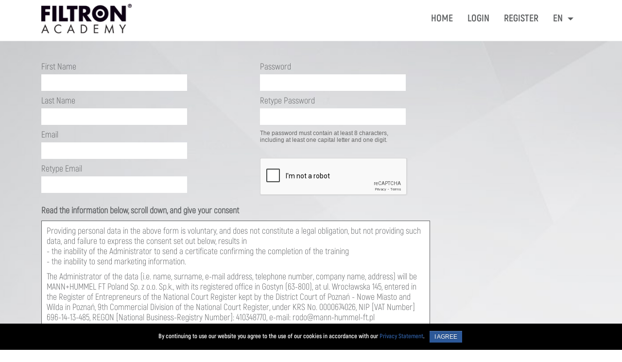

--- FILE ---
content_type: text/html; charset=UTF-8
request_url: https://academy.filtron.eu/register/
body_size: 10369
content:
<!DOCTYPE html>
<html lang="en-GB" prefix="og: http://ogp.me/ns# fb: http://ogp.me/ns/fb#">
<head>
	<!-- Global site tag (gtag.js) - Google Analytics -->
	<script async src="https://www.googletagmanager.com/gtag/js?id=UA-49210962-8"></script>
	<script>
		window.dataLayer = window.dataLayer || [];
		function gtag(){dataLayer.push(arguments);}
		gtag('js', new Date());
		gtag('config', 'UA-49210962-8');
	</script>
	<meta charset="UTF-8">
	<meta http-equiv="X-UA-Compatible" content="IE=edge">
	<meta name="viewport" content="width=device-width, initial-scale=1">
	<meta name="mobile-web-app-capable" content="yes">
	<meta name="apple-mobile-web-app-capable" content="yes">
	<meta name="apple-mobile-web-app-title" content="Filtron Academy - Platforma Filtron Academy">
	<link rel="profile" href="https://gmpg.org/xfn/11">
	<link rel="pingback" href="https://academy.filtron.eu/xmlrpc.php">
	<title>Register &#8211; Filtron Academy</title>

<!-- Google Tag Manager for WordPress by gtm4wp.com -->
<script data-cfasync="false" data-pagespeed-no-defer type="text/javascript">//<![CDATA[
	var gtm4wp_datalayer_name = "dataLayer";
	var dataLayer = dataLayer || [];
//]]>
</script>
<!-- End Google Tag Manager for WordPress by gtm4wp.com --><link rel='dns-prefetch' href='//cdnjs.cloudflare.com' />
<link rel='dns-prefetch' href='//s.w.org' />
		<script type="text/javascript">
			window._wpemojiSettings = {"baseUrl":"https:\/\/s.w.org\/images\/core\/emoji\/12.0.0-1\/72x72\/","ext":".png","svgUrl":"https:\/\/s.w.org\/images\/core\/emoji\/12.0.0-1\/svg\/","svgExt":".svg","source":{"concatemoji":"https:\/\/academy.filtron.eu\/wp-includes\/js\/wp-emoji-release.min.js"}};
			/*! This file is auto-generated */
			!function(e,a,t){var n,r,o,i=a.createElement("canvas"),p=i.getContext&&i.getContext("2d");function s(e,t){var a=String.fromCharCode;p.clearRect(0,0,i.width,i.height),p.fillText(a.apply(this,e),0,0);e=i.toDataURL();return p.clearRect(0,0,i.width,i.height),p.fillText(a.apply(this,t),0,0),e===i.toDataURL()}function c(e){var t=a.createElement("script");t.src=e,t.defer=t.type="text/javascript",a.getElementsByTagName("head")[0].appendChild(t)}for(o=Array("flag","emoji"),t.supports={everything:!0,everythingExceptFlag:!0},r=0;r<o.length;r++)t.supports[o[r]]=function(e){if(!p||!p.fillText)return!1;switch(p.textBaseline="top",p.font="600 32px Arial",e){case"flag":return s([127987,65039,8205,9895,65039],[127987,65039,8203,9895,65039])?!1:!s([55356,56826,55356,56819],[55356,56826,8203,55356,56819])&&!s([55356,57332,56128,56423,56128,56418,56128,56421,56128,56430,56128,56423,56128,56447],[55356,57332,8203,56128,56423,8203,56128,56418,8203,56128,56421,8203,56128,56430,8203,56128,56423,8203,56128,56447]);case"emoji":return!s([55357,56424,55356,57342,8205,55358,56605,8205,55357,56424,55356,57340],[55357,56424,55356,57342,8203,55358,56605,8203,55357,56424,55356,57340])}return!1}(o[r]),t.supports.everything=t.supports.everything&&t.supports[o[r]],"flag"!==o[r]&&(t.supports.everythingExceptFlag=t.supports.everythingExceptFlag&&t.supports[o[r]]);t.supports.everythingExceptFlag=t.supports.everythingExceptFlag&&!t.supports.flag,t.DOMReady=!1,t.readyCallback=function(){t.DOMReady=!0},t.supports.everything||(n=function(){t.readyCallback()},a.addEventListener?(a.addEventListener("DOMContentLoaded",n,!1),e.addEventListener("load",n,!1)):(e.attachEvent("onload",n),a.attachEvent("onreadystatechange",function(){"complete"===a.readyState&&t.readyCallback()})),(n=t.source||{}).concatemoji?c(n.concatemoji):n.wpemoji&&n.twemoji&&(c(n.twemoji),c(n.wpemoji)))}(window,document,window._wpemojiSettings);
		</script>
		<style type="text/css">
img.wp-smiley,
img.emoji {
	display: inline !important;
	border: none !important;
	box-shadow: none !important;
	height: 1em !important;
	width: 1em !important;
	margin: 0 .07em !important;
	vertical-align: -0.1em !important;
	background: none !important;
	padding: 0 !important;
}
</style>
	<link rel='stylesheet' id='wp-block-library-css'  href='https://academy.filtron.eu/wp-includes/css/dist/block-library/style.min.css' type='text/css' media='all' />
<link rel='stylesheet' id='learndash-blocks-css'  href='https://academy.filtron.eu/wp-content/plugins/sfwd-lms/includes/gutenberg/lib/../assets/css/blocks.style.css?ver=3.1.6' type='text/css' media='all' />
<link rel='stylesheet' id='cookie-notice-front-css'  href='https://academy.filtron.eu/wp-content/plugins/cookie-notice/css/front.min.css' type='text/css' media='all' />
<link rel='stylesheet' id='certificate-css'  href='https://academy.filtron.eu/wp-content/plugins/glkm-certificate-ft/css/certificate.css' type='text/css' media='all' />
<link rel='stylesheet' id='learndash_quiz_front_css-css'  href='//academy.filtron.eu/wp-content/plugins/sfwd-lms/themes/legacy/templates/learndash_quiz_front.min.css?ver=3.1.6' type='text/css' media='all' />
<link rel='stylesheet' id='learndash_style-css'  href='//academy.filtron.eu/wp-content/plugins/sfwd-lms/assets/css/style.min.css?ver=3.1.6' type='text/css' media='all' />
<link rel='stylesheet' id='sfwd_front_css-css'  href='//academy.filtron.eu/wp-content/plugins/sfwd-lms/assets/css/front.min.css?ver=3.1.6' type='text/css' media='all' />
<link rel='stylesheet' id='jquery-dropdown-css-css'  href='//academy.filtron.eu/wp-content/plugins/sfwd-lms/assets/css/jquery.dropdown.min.css?ver=3.1.6' type='text/css' media='all' />
<link rel='stylesheet' id='learndash_pager_css-css'  href='//academy.filtron.eu/wp-content/plugins/sfwd-lms/themes/legacy/templates/learndash_pager.min.css?ver=3.1.6' type='text/css' media='all' />
<link rel='stylesheet' id='learndash_template_style_css-css'  href='//academy.filtron.eu/wp-content/plugins/sfwd-lms/themes/legacy/templates/learndash_template_style.min.css?ver=3.1.6' type='text/css' media='all' />
<link rel='stylesheet' id='learndash_lesson_video-css'  href='//academy.filtron.eu/wp-content/plugins/sfwd-lms/themes/legacy/templates/learndash_lesson_video.min.css?ver=3.1.6' type='text/css' media='all' />
<link rel='stylesheet' id='spba-animate-css'  href='https://academy.filtron.eu/wp-content/plugins/so-page-builder-animate/css/animate.min.css?ver=1' type='text/css' media='all' />
<link rel='stylesheet' id='uncannyowl-learndash-toolkit-free-css'  href='https://academy.filtron.eu/wp-content/plugins/uncanny-learndash-toolkit/src/assets/frontend/dist/bundle.min.css?ver=3.2.2' type='text/css' media='all' />
<link rel='stylesheet' id='glkm_wixfilters-styles-css'  href='https://academy.filtron.eu/wp-content/themes/glkm_wixfilters/css/theme.min.css?ver=1.0.0' type='text/css' media='all' />
<script type='text/javascript'>ajaxurl='https://academy.filtron.eu/wp-admin/admin-ajax.php';pf_nonce='ce97babb46';</script><script>if (document.location.protocol != "https:") {document.location = document.URL.replace(/^http:/i, "https:");}</script><script type='text/javascript' src='https://academy.filtron.eu/wp-content/plugins/sfwd-lms/includes/gutenberg/lib/../assets/js/frontend.blocks.js?ver=3.1.6'></script>
<script type='text/javascript'>
/* <![CDATA[ */
var cnArgs = {"ajaxurl":"https:\/\/academy.filtron.eu\/wp-admin\/admin-ajax.php","hideEffect":"fade","onScroll":"no","onScrollOffset":"100","onClick":"","cookieName":"cookie_notice_accepted","cookieTime":"2592000","cookieTimeRejected":"2592000","cookiePath":"\/","cookieDomain":"","redirection":"","cache":"","refuse":"no","revoke_cookies":"0","revoke_cookies_opt":"automatic","secure":"1"};
/* ]]> */
</script>
<script type='text/javascript' src='https://academy.filtron.eu/wp-content/plugins/cookie-notice/js/front.min.js?ver=1.2.51'></script>
<script type='text/javascript' src='https://academy.filtron.eu/wp-includes/js/jquery/jquery.js?ver=1.12.4-wp'></script>
<script type='text/javascript' src='https://academy.filtron.eu/wp-includes/js/jquery/jquery-migrate.min.js?ver=1.4.1'></script>
<script type='text/javascript' src='https://cdnjs.cloudflare.com/ajax/libs/jquery-cookie/1.4.1/jquery.cookie.min.js?ver=1.0'></script>
<script type='text/javascript' src='https://academy.filtron.eu/wp-content/plugins/glkm-certificate-ft/js/certificate.js'></script>
<script type='text/javascript' src='https://academy.filtron.eu/wp-content/plugins/uncanny-learndash-toolkit/src/assets/frontend/dist/bundle.min.js?ver=3.2.2'></script>
<script type='text/javascript' src='https://academy.filtron.eu/wp-content/plugins/duracelltomi-google-tag-manager/js/gtm4wp-form-move-tracker.js?ver=1.11.4'></script>
<link rel='https://api.w.org/' href='https://academy.filtron.eu/wp-json/' />
<link rel="canonical" href="https://academy.filtron.eu/register/" />
<link rel="alternate" type="application/json+oembed" href="https://academy.filtron.eu/wp-json/oembed/1.0/embed?url=https%3A%2F%2Facademy.filtron.eu%2Fregister%2F" />
<link rel="alternate" type="text/xml+oembed" href="https://academy.filtron.eu/wp-json/oembed/1.0/embed?url=https%3A%2F%2Facademy.filtron.eu%2Fregister%2F&#038;format=xml" />

<!-- Google Tag Manager for WordPress by gtm4wp.com -->
<script data-cfasync="false" data-pagespeed-no-defer type="text/javascript">//<![CDATA[
	var dataLayer_content = {"pageTitle":"Register | ","pagePostType":"page","pagePostType2":"single-page"};
	dataLayer.push( dataLayer_content );//]]>
</script>
<script data-cfasync="false">//<![CDATA[
(function(w,d,s,l,i){w[l]=w[l]||[];w[l].push({'gtm.start':
new Date().getTime(),event:'gtm.js'});var f=d.getElementsByTagName(s)[0],
j=d.createElement(s),dl=l!='dataLayer'?'&l='+l:'';j.async=true;j.src=
'//www.googletagmanager.com/gtm.'+'js?id='+i+dl;f.parentNode.insertBefore(j,f);
})(window,document,'script','dataLayer','GTM-NRQRWG5');//]]>
</script>
<!-- End Google Tag Manager -->
<!-- End Google Tag Manager for WordPress by gtm4wp.com --><style type="text/css">.recentcomments a{display:inline !important;padding:0 !important;margin:0 !important;}</style><link rel="alternate" href="https://academy.filtron.eu/rejestracja/" hreflang="pl" />
<link rel="alternate" href="https://academy.filtron.eu/prijava/" hreflang="bs" />
<link rel="alternate" href="https://academy.filtron.eu/register/" hreflang="en" />
<link rel="alternate" href="https://academy.filtron.eu/%d1%80%d0%b5%d0%b3%d0%b8%d1%81%d1%82%d1%80%d0%b8%d1%80%d0%b0%d0%b9%d1%82%d0%b5-%d1%81%d0%b5/" hreflang="bg" />
<link rel="alternate" href="https://academy.filtron.eu/prijavite-se-2/" hreflang="hr" />
<link rel="alternate" href="https://academy.filtron.eu/zaregistrovat-se/" hreflang="cs" />
<link rel="alternate" href="https://academy.filtron.eu/enregistrement/" hreflang="fr" />
<link rel="alternate" href="https://academy.filtron.eu/registrese/" hreflang="es" />
<link rel="alternate" href="https://academy.filtron.eu/registrieren-sie-sich/" hreflang="de" />
<link rel="alternate" href="https://academy.filtron.eu/registe-se/" hreflang="pt" />
<link rel="alternate" href="https://academy.filtron.eu/%d0%b7%d0%b0%d1%80%d0%b5%d0%b3%d0%b8%d1%81%d1%82%d1%80%d0%b8%d1%80%d0%be%d0%b2%d0%b0%d1%82%d1%8c%d1%81%d1%8f/" hreflang="ru" />
<link rel="alternate" href="https://academy.filtron.eu/inregistreaza-te-2/" hreflang="ro" />
<link rel="alternate" href="https://academy.filtron.eu/registrovati/" hreflang="sr" />
<link rel="alternate" href="https://academy.filtron.eu/regisztracio/" hreflang="hu" />
<link rel="alternate" href="https://academy.filtron.eu/registrati/" hreflang="it" />
<link rel="alternate" href="https://academy.filtron.eu/qeydiyyatdan-kec/" hreflang="az" />
<link rel="alternate" href="https://academy.filtron.eu/%ce%b5%ce%b3%ce%b3%cf%81%ce%b1%cf%86%ce%ae/" hreflang="el" />
<link rel="alternate" href="https://academy.filtron.eu/%e1%83%93%e1%83%90%e1%83%a0%e1%83%94%e1%83%92%e1%83%98%e1%83%a1%e1%83%a2%e1%83%a0%e1%83%98%e1%83%a0%e1%83%93%e1%83%98/" hreflang="ka" />
<link rel="alternate" href="https://academy.filtron.eu/kayit-detaylari/" hreflang="tr" />
<link rel="icon" href="https://academy.filtron.eu/wp-content/uploads/2017/11/cropped-favicon_filtron-1-32x32.png" sizes="32x32" />
<link rel="icon" href="https://academy.filtron.eu/wp-content/uploads/2017/11/cropped-favicon_filtron-1-192x192.png" sizes="192x192" />
<link rel="apple-touch-icon" href="https://academy.filtron.eu/wp-content/uploads/2017/11/cropped-favicon_filtron-1-180x180.png" />
<meta name="msapplication-TileImage" content="https://academy.filtron.eu/wp-content/uploads/2017/11/cropped-favicon_filtron-1-270x270.png" />
<meta property="og:title" content="Zostań certyfikowanym specjalistą FILTRON!">
<!-- START - Open Graph and Twitter Card Tags 2.2.7.2 -->
 <!-- Facebook Open Graph -->
  <meta property="og:locale" content="en_GB"/>
  <meta property="og:site_name" content="Filtron Academy"/>
  <meta property="og:url" content="https://academy.filtron.eu/register/"/>
  <meta property="og:type" content="article"/>
  <meta property="og:image" content="https://academy.filtron.eu/wp-content/uploads/2017/07/fejs.jpg"/>
  <meta property="og:image:url" content="https://academy.filtron.eu/wp-content/uploads/2017/07/fejs.jpg"/>
 <!-- Google+ / Schema.org -->
  <meta itemprop="image" content="https://academy.filtron.eu/wp-content/uploads/2017/07/fejs.jpg"/>
  <!--<meta itemprop="publisher" content="Filtron Academy"/>--> <!-- To solve: The attribute publisher.itemtype has an invalid value -->
 <!-- Twitter Cards -->
  <meta name="twitter:url" content="https://academy.filtron.eu/register/"/>
  <meta name="twitter:image" content="https://academy.filtron.eu/wp-content/uploads/2017/07/fejs.jpg"/>
  <meta name="twitter:card" content="summary_large_image"/>
 <!-- SEO -->
 <!-- Misc. tags -->
 <!-- is_singular -->
<!-- END - Open Graph and Twitter Card Tags 2.2.7.2 -->
	
	<!-- Hotjar Tracking Code for https://academy.filtron.eu/ --> 
	<script> (function(h,o,t,j,a,r){ h.hj=h.hj||function(){(h.hj.q=h.hj.q||[]).push(arguments)}; h._hjSettings={hjid:674527,hjsv:6}; a=o.getElementsByTagName('head')[0]; r=o.createElement('script');r.async=1; r.src=t+h._hjSettings.hjid+j+h._hjSettings.hjsv; a.appendChild(r); })(window,document,'https://static.hotjar.com/c/hotjar-','.js?sv='); </script>
</head>

<body data-rsssl=1 class="page-template page-template-page-templates page-template-fullwidthpage page-template-page-templatesfullwidthpage-php page page-id-313 wp-custom-logo cookies-not-set ">
<!-- Google Tag Manager (noscript) -->
<noscript><iframe src="https://www.googletagmanager.com/ns.html?id=GTM-NRQRWG5"
height="0" width="0" style="display:none;visibility:hidden"></iframe></noscript>
<!-- End Google Tag Manager (noscript) --><br style="display:none;">

<div class="hfeed site" id="page">

	<!-- ******************* The Navbar Area ******************* -->
	<div class="wrapper-fluid wrapper-navbar" id="wrapper-navbar">

		<a class="skip-link screen-reader-text sr-only" href="#content">Skip to content</a>

		<nav class="navbar navbar-toggleable-md">

					<div class="container">
		
				

					<!-- Your site title as branding in the menu -->
					<a href="https://academy.filtron.eu/homepage/" class="navbar-brand custom-logo-link" rel="home"><img width="226" height="75" src="https://academy.filtron.eu/wp-content/uploads/2017/09/cropped-logo-e1506675168184.png" class="img-fluid" alt="Filtron Academy" /></a><!-- end custom logo -->

				<!-- The WordPress Menu goes here -->
                <button class="navbar-toggler navbar-toggler-right mobile-menu" type="button" data-toggle="collapse" data-target="#navbarNavDropdown" aria-controls="navbarNavDropdown" aria-expanded="false" aria-label="Toggle navigation">
					<span class="navbar-toggler-icon"></span>
				</button>
				<div id="navbarNavDropdown" class="collapse navbar-collapse"><ul id="main-menu" class="navbar-nav"><li id="menu-item-2218" class="menu-item menu-item-type-post_type menu-item-object-page menu-item-home nav-item menu-item-2218"><a title="Home" href="https://academy.filtron.eu/homepage/" class="nav-link">Home</a></li>
<li id="menu-item-687" class="menu-item menu-item-type-post_type menu-item-object-page nav-item menu-item-687"><a title="Login" href="https://academy.filtron.eu/login/" class="nav-link">Login</a></li>
<li id="menu-item-320" class="menu-item menu-item-type-post_type menu-item-object-page current-menu-item page_item page-item-313 current_page_item nav-item menu-item-320 active"><a title="Register" href="https://academy.filtron.eu/register/" class="nav-link">Register</a></li>
<li id="menu-item-75" class="pll-parent-menu-item menu-item menu-item-type-custom menu-item-object-custom current-menu-parent menu-item-has-children nav-item menu-item-75 dropdown"><a title="EN" href="#" data-toggle="dropdown" class="nav-link dropdown-toggle">EN <span class="caret"></span></a>
<ul class=" dropdown-menu" role="menu">
	<li class="lang-item lang-item-3 lang-item-pl lang-item-first menu-item menu-item-type-custom menu-item-object-custom nav-item menu-item-75-pl"><a title="PL" href="https://academy.filtron.eu/rejestracja/" class="nav-link" hreflang="pl-PL" lang="pl-PL">PL</a></li>
	<li class="lang-item lang-item-97 lang-item-bs menu-item menu-item-type-custom menu-item-object-custom nav-item menu-item-75-bs"><a title="BS" href="https://academy.filtron.eu/prijava/" class="nav-link" hreflang="bs-BA" lang="bs-BA">BS</a></li>
	<li class="lang-item lang-item-102 lang-item-en current-lang menu-item menu-item-type-custom menu-item-object-custom nav-item menu-item-75-en"><a title="EN" href="https://academy.filtron.eu/register/" class="nav-link" hreflang="en-GB" lang="en-GB">EN</a></li>
	<li class="lang-item lang-item-106 lang-item-bg menu-item menu-item-type-custom menu-item-object-custom nav-item menu-item-75-bg"><a title="BG" href="https://academy.filtron.eu/%d1%80%d0%b5%d0%b3%d0%b8%d1%81%d1%82%d1%80%d0%b8%d1%80%d0%b0%d0%b9%d1%82%d0%b5-%d1%81%d0%b5/" class="nav-link" hreflang="bg-BG" lang="bg-BG">BG</a></li>
	<li class="lang-item lang-item-110 lang-item-hr menu-item menu-item-type-custom menu-item-object-custom nav-item menu-item-75-hr"><a title="HR" href="https://academy.filtron.eu/prijavite-se-2/" class="nav-link" hreflang="hr" lang="hr">HR</a></li>
	<li class="lang-item lang-item-114 lang-item-cs menu-item menu-item-type-custom menu-item-object-custom nav-item menu-item-75-cs"><a title="CS" href="https://academy.filtron.eu/zaregistrovat-se/" class="nav-link" hreflang="cs-CZ" lang="cs-CZ">CS</a></li>
	<li class="lang-item lang-item-118 lang-item-fr menu-item menu-item-type-custom menu-item-object-custom nav-item menu-item-75-fr"><a title="FR" href="https://academy.filtron.eu/enregistrement/" class="nav-link" hreflang="fr-FR" lang="fr-FR">FR</a></li>
	<li class="lang-item lang-item-122 lang-item-es menu-item menu-item-type-custom menu-item-object-custom nav-item menu-item-75-es"><a title="ES" href="https://academy.filtron.eu/registrese/" class="nav-link" hreflang="es-ES" lang="es-ES">ES</a></li>
	<li class="lang-item lang-item-126 lang-item-de menu-item menu-item-type-custom menu-item-object-custom nav-item menu-item-75-de"><a title="DE" href="https://academy.filtron.eu/registrieren-sie-sich/" class="nav-link" hreflang="de-DE" lang="de-DE">DE</a></li>
	<li class="lang-item lang-item-130 lang-item-pt menu-item menu-item-type-custom menu-item-object-custom nav-item menu-item-75-pt"><a title="PT" href="https://academy.filtron.eu/registe-se/" class="nav-link" hreflang="pt-PT" lang="pt-PT">PT</a></li>
	<li class="lang-item lang-item-134 lang-item-ru menu-item menu-item-type-custom menu-item-object-custom nav-item menu-item-75-ru"><a title="RU" href="https://academy.filtron.eu/%d0%b7%d0%b0%d1%80%d0%b5%d0%b3%d0%b8%d1%81%d1%82%d1%80%d0%b8%d1%80%d0%be%d0%b2%d0%b0%d1%82%d1%8c%d1%81%d1%8f/" class="nav-link" hreflang="ru-RU" lang="ru-RU">RU</a></li>
	<li class="lang-item lang-item-138 lang-item-ro menu-item menu-item-type-custom menu-item-object-custom nav-item menu-item-75-ro"><a title="RO" href="https://academy.filtron.eu/inregistreaza-te-2/" class="nav-link" hreflang="ro-RO" lang="ro-RO">RO</a></li>
	<li class="lang-item lang-item-142 lang-item-sr menu-item menu-item-type-custom menu-item-object-custom nav-item menu-item-75-sr"><a title="SR" href="https://academy.filtron.eu/registrovati/" class="nav-link" hreflang="sr-RS" lang="sr-RS">SR</a></li>
	<li class="lang-item lang-item-150 lang-item-hu menu-item menu-item-type-custom menu-item-object-custom nav-item menu-item-75-hu"><a title="HU" href="https://academy.filtron.eu/regisztracio/" class="nav-link" hreflang="hu-HU" lang="hu-HU">HU</a></li>
	<li class="lang-item lang-item-154 lang-item-it menu-item menu-item-type-custom menu-item-object-custom nav-item menu-item-75-it"><a title="IT" href="https://academy.filtron.eu/registrati/" class="nav-link" hreflang="it-IT" lang="it-IT">IT</a></li>
	<li class="lang-item lang-item-172 lang-item-az menu-item menu-item-type-custom menu-item-object-custom nav-item menu-item-75-az"><a title="AZ" href="https://academy.filtron.eu/qeydiyyatdan-kec/" class="nav-link" hreflang="az" lang="az">AZ</a></li>
	<li class="lang-item lang-item-177 lang-item-el menu-item menu-item-type-custom menu-item-object-custom nav-item menu-item-75-el"><a title="GR" href="https://academy.filtron.eu/%ce%b5%ce%b3%ce%b3%cf%81%ce%b1%cf%86%ce%ae/" class="nav-link" hreflang="el" lang="el">GR</a></li>
	<li class="lang-item lang-item-182 lang-item-ka menu-item menu-item-type-custom menu-item-object-custom nav-item menu-item-75-ka"><a title="KA" href="https://academy.filtron.eu/%e1%83%93%e1%83%90%e1%83%a0%e1%83%94%e1%83%92%e1%83%98%e1%83%a1%e1%83%a2%e1%83%a0%e1%83%98%e1%83%a0%e1%83%93%e1%83%98/" class="nav-link" hreflang="ka-GE" lang="ka-GE">KA</a></li>
	<li class="lang-item lang-item-187 lang-item-tr menu-item menu-item-type-custom menu-item-object-custom nav-item menu-item-75-tr"><a title="TR" href="https://academy.filtron.eu/kayit-detaylari/" class="nav-link" hreflang="tr-TR" lang="tr-TR">TR</a></li>
</ul>
</li>
</ul></div>				
						</div><!-- .container -->
			
		</nav><!-- .site-navigation -->

	</div><!-- .wrapper-navbar end -->


<div class="intro-bg not-logged-intro"></div>

<div class="wrapper" id="full-width-page-wrapper">
    
    
    
        <div class="container" id="content">

            <div class="row">

                <div class="col-md-12 content-area" id="primary">

                    <main class="site-main" id="main" role="main">

                        
                            <article class="post-313 page type-page status-publish hentry" id="post-313">

	<header class="entry-header">

		
	</header><!-- .entry-header -->

	
	<div class="entry-content">

		<form method="post"  id="um_form_rejestracja" class="um_user_form  um_generated_form" onsubmit="umInsertUser(this);return false;" enctype="multipart/form-data" > <div  class="um_field_container reg_colA um_group_segment"><div class="um_field_container"><label id="um_field_2_rejestracja_label" class="um_label_top" for="um_field_2_rejestracja">First Name</label><input type="text" name="first_name" id="um_field_2_rejestracja" class="um_field_2 um_input"/></div><div class="um_field_container"><label id="um_field_3_rejestracja_label" class="um_label_top" for="um_field_3_rejestracja">Last Name</label><input type="text" name="last_name" id="um_field_3_rejestracja" class="um_field_3 um_input"/></div><div class="um_field_container"><label id="um_field_1_rejestracja_label" class="um_label_top" for="um_field_1_rejestracja">Email</label><input type="email" name="user_email" id="um_field_1_rejestracja" class="um_field_1 um_input validate[required,custom[email]]"/><p><label id="um_field_1_rejestracja_label_retype" class="um_label_top" for="um_field_1_rejestracja_retype">Retype Email</label><input type="email" name="user_email_retype" id="um_field_1_rejestracja_retype" class="um_field_1 um_input validate[required,custom[email],equals[um_field_1_rejestracja]]"/></p></div></div><div  class="um_field_container reg_colB um_group_segment"><div class="um_field_container"><label id="um_field_4_rejestracja_label" class="um_label_top" for="um_field_4_rejestracja">Password</label><input type="password" name="user_pass" id="um_field_4_rejestracja" class="um_field_4 um_input validate[required]" pattern="^(?=.*\d)(?=.*[a-z])(?=.*[A-Z]).{8,}$" oninput="setCustomValidity('')" oninvalid="setCustomValidity('The password must contain at least 8 characters, including at least one capital letter and one digit.')"/><p><label id="um_field_4_rejestracja_label_retype" class="um_label_top" for="um_field_4_rejestracja_retype">Retype Password</label><input type="password" name="user_pass_retype" id="um_field_4_rejestracja_retype" class="um_field_4 um_input validate[required,equals[um_field_4_rejestracja]]"/></p><p id="um_field_4_rejestracja_description" class="um_description">The password must contain at least 8 characters, including at least one capital letter and one digit.</p></div><div class="um_field_container"><label id="um_field_27_rejestracja_label" class="um_label_top" for="um_field_27_rejestracja"></label><div class="um_recaptcha" data-theme="light" data-type="image"></div></div></div><div  class="um_field_container reg_colC um_group_segment"><div class="um_field_container"><label id="um_field_33_rejestracja_label" class="um_label_top" for="um_field_33_rejestracja"></label><div id="glkm-terms-placeholder"></div></div><div class="um_field_container"><label id="um_field_31_rejestracja_label" class="um_label_top" for="um_field_31_rejestracja"></label><label><input type="checkbox" value="I agree to the processing of my personal data for the purpose of sending the certificate, according to the provisions described above" name="zgoda1[]" id="um_field_31_rejestracja_1" class="um_field_31 um_input validate[required]"/> I agree to the processing of my personal data for the purpose of sending the certificate, according to the provisions described above</label></div><div class="um_field_container"><label id="um_field_32_rejestracja_label" class="um_label_top" for="um_field_32_rejestracja"></label><label><input type="checkbox" value="I agree to the processing of my personal data for the purpose of sending marketing information, according to the provisions described above" name="zgoda2[]" id="um_field_32_rejestracja_1" class="um_field_32 um_input"/> I agree to the processing of my personal data for the purpose of sending marketing information, according to the provisions described above</label></div><div class="um_field_container"><label id="um_field_34_rejestracja_label" class="um_label_top" for="um_field_34_rejestracja"></label><label><input type="checkbox" value="I agree to the use of telecommunications-terminal equipment, according to the provisions described above" name="zgoda3[]" id="um_field_34_rejestracja_1" class="um_field_34 um_input"/> I agree to the use of telecommunications-terminal equipment, according to the provisions described above</label></div><div class="um_field_container"><label id="um_field_35_rejestracja_label" class="um_label_top" for="um_field_35_rejestracja"></label><label><input type="checkbox" value="I agree to receive marketing information, according to the provisions described above" name="zgoda4[]" id="um_field_35_rejestracja_1" class="um_field_35 um_input"/> I agree to receive marketing information, according to the provisions described above</label></div></div><div class="um_clear"></div><input type="hidden" name="form_key" value="Rejestracja"/><input type="hidden" name="action_type" value="registration"/><input type="hidden" name="user_id"/><input type="hidden" name="pf_nonce" value="ce97babb46" /><input type="hidden" name="_wp_http_referer" value="/register/" /><input type="hidden" name="method_name" value="InsertUser" /><input type="hidden" name="um_post_method_nonce" value="8ae2b71e02" /><input type="submit" name="um_submit_button" value="Register" id="insert_user" class="um_button"/></form>
			<div id="glkm-terms-text">
				<div id="glkm-terms-intro">
					Read the information below, scroll down, and give your consent  				</div>
				<div id="glkm-terms-list">
					<div>
					Providing personal data in the above form is voluntary, and does not constitute a legal obligation, but not providing such data, and failure to express the consent set out below, results in<br>
- the inability of the Administrator to send a certificate confirming the completion of the training<br>
- the inability to send marketing information. 
					</div>
					<div>
						The Administrator of the data (i.e. name, surname, e-mail address, telephone number, company name, address) will be MANN+HUMMEL FT Poland Sp. z o.o. Sp.k., with its registered office in Gostyn (63-800), at ul. Wrocławska 145, entered in the Register of Entrepreneurs of the National Court Register kept by the District Court of Poznań - Nowe Miasto and Wilda in Poznań, 9th Commercial Division of the National Court Register, under KRS No. 0000674026, NIP [VAT Number] 696-14-13-485, REGON [National Business-Registry Number]: 410348770, e-mail: rodo@mann-hummel-ft.pl					</div>
					<div>
						The recipients of your data, apart from the Administrator itself,, may include entities who provide services to the Administrator in the field of managing email addresses, analytics, and who prepare for sending, and send, the above-mentioned newsletters and marketing information (entities entrusted with the processing of personal data). The Administrator will submit your data to automated decision-making in order to obtain information on the scope and level of interest in its products, and to determine the scope of cooperation and products which might interest you.					</div>
					<div class="glkm-term-title">
						CONSENT TO THE PROCESSING OF PERSONAL DATA FOR THE DELIVERY OF THE CERTIFICATE 					</div>
					<div>
						I express consent to the processing of my personal data by the above-mentioned Administrator (MANN + HUMMEL FT Poland Sp. z o.o. Sp.k), in order for the Administrator to send a certificate confirming the completion of the training provided on  www.academy.filtron.eu or on  www.institute.wixeurope.com
I express this consent voluntarily, and I declare that I have been informed about my rights, i.e. the right to access, rectify, delete or limit the processing of my personal data, the right to object to its processing, the right to the transfer of personal data, and the right to file a complaint to the supervisory body, i.e. the Inspector General for Personal Data Protection / the President of the Office for Personal Data Protection. I am aware that I may revoke this consent at any time by a written statement, and the withdrawal of my consent does not affect the legality of the processing which will have been carried out under this consent before its withdrawal. The data will be processed for the above-mentioned purpose only for the period necessary to send the certificate.					</div>
					<div class="glkm-term-title">
						CONSENT TO THE PROCESSING OF PERSONAL DATA FOR RECEIVING MARKETING INFORMATION					</div>
					<div>
						I agree to the processing of my personal data by the above-mentioned Administrator (MANN + HUMMEL FT Poland Sp. z o.o. Sp.k), in order to receive marketing information and newsletters regarding the Administrator’s products, activities and current promotional and thematic campaigns for the duration of using the service. I express this consent voluntarily, and I declare that I have been informed about my rights, i.e. the right of access to the data, its rectification, deletion or limitation of processing, the right to object to its processing, the right to transfer data, and the right to file complaints to the supervisory body. I am aware that I can revoke this consent at any time by written statement, and the withdrawal of my consent does not affect the legality of the processing which will have been carried out under this consent before its withdrawal. The data will be processed by the Administrator for the above-mentioned purpose in an indefinite period until the user requests otherwise.					</div>
					<div class="glkm-term-title">
						CONSENT TO USE THE TELECOMMUNICATIONS TERMINAL EQUIPMENT					</div>
					<div>
						I agree for the Administrator indicated above (MANN + HUMMEL FT Poland Sp. z o.o. Sp.k) to use telecommunications-terminal equipment to carry out the above informational and marketing activities in order to present the ordered marketing information to me.					</div>
					<div class="glkm-term-title">
						AGREEMENT TO RECEIVE TRADE INFORMATION					</div>
					<div>
						I agree for the above-mentioned Administrator to send marketing information regarding products, services, and current special offers and promotional and thematic campaigns, organised by the above-mentioned Administrator to the indicated e-mail address and telephone number (MANN + HUMMEL FT Poland Sp. z o.o. Sp. k).					</div>
				</div>
			</div>
	

		
	</div><!-- .entry-content -->

	<footer class="entry-footer">

		

	</footer><!-- .entry-footer -->

</article><!-- #post-## -->

                            
                        
                    </main><!-- #main -->

                </div><!-- #primary -->

            </div><!-- .row end -->

        </div><!-- Container end -->

  
        
</div><!-- Wrapper end -->




<div class="wrapper" id="wrapper-footer">

	<div class="container">

		<div class="row">

			<div class="col-md-12">

				<footer class="site-footer-main" id="colophon">
					<div class="row">
						<div class="col-md-6 to-bottom-container">
							<div class="">
								<div class="site-info">
									Since 1982, the FILTRON brand has been supplying reliable filters, and many solutions to facilitate selecting and installing any given type of filter. With the FILTRON brand, your work becomes dependable, quick, and convenient.								</div>
								<div class="site-credit">
									FILTRON - TOTAL PRECISION 
									
								</div>
							</div>
						</div><!-- .site-info -->
						<div class="col-md-3 col-sm-12 footer-img">
							<img src='https://academy.filtron.eu/wp-content/themes/glkm_wixfilters/img/footer_boxes.png'>
						</div>
						<div class="col-md-3 to-bottom-container">
							<div class="site-info2">
								<p class="info-mark">MANN+HUMMEL FT Poland</p>
								<p>Spółka z ograniczoną odpowiedzialnością Sp.k.</p>
								<a class="info-link" href="http://www.filtron.eu" target="_blank">www.filtron.eu</a>
								<a href="https://academy.filtron.eu/_docs/Privacy_statement_FILTRON_EN.pdf" target="_blank">Privacy statement</a>
							</div>
						</div>						
					</div>
					
				</footer><!-- #colophon -->

			</div><!--col end -->

		</div><!-- row end -->

	</div><!-- container end -->

</div><!-- wrapper end -->

</div><!-- #page -->

	<script>
	jQuery(document).ready(function($){
		'use strict';
		if ( 'function' === typeof WOW ) {
			new WOW().init();
		}
	});
	</script>
	<link rel='stylesheet' id='user-meta-css'  href='https://academy.filtron.eu/wp-content/plugins/user-meta-pro/assets/css/user-meta.css?ver=2.0.2' type='text/css' media='all' />
<link rel='stylesheet' id='jquery-ui-css'  href='https://academy.filtron.eu/wp-content/plugins/user-meta-pro/assets/css/jqueryui/jquery-ui.min.css?ver=2.0.2' type='text/css' media='all' />
<link rel='stylesheet' id='fileuploader-css'  href='https://academy.filtron.eu/wp-content/plugins/user-meta-pro/assets/css/jquery/fileuploader.css?ver=2.0.2' type='text/css' media='all' />
<link rel='stylesheet' id='jquery.wysiwyg-css'  href='https://academy.filtron.eu/wp-content/plugins/user-meta-pro/assets/css/jquery/jquery.wysiwyg.css?ver=2.0.2' type='text/css' media='all' />
<link rel='stylesheet' id='jquery-ui-timepicker-addon-css'  href='https://academy.filtron.eu/wp-content/plugins/user-meta-pro/assets/css/jquery/jquery-ui-timepicker-addon.css?ver=2.0.2' type='text/css' media='all' />
<link rel='stylesheet' id='validationEngine.jquery-css'  href='https://academy.filtron.eu/wp-content/plugins/user-meta-pro/assets/css/jquery/validationEngine.jquery.css?ver=2.0.2' type='text/css' media='all' />
<link rel='stylesheet' id='multiple-select-css'  href='https://academy.filtron.eu/wp-content/plugins/user-meta-pro/assets/css/jquery/multiple-select.css?ver=2.0.2' type='text/css' media='all' />
<script type='text/javascript' src='https://academy.filtron.eu/wp-content/plugins/so-page-builder-animate/js/wow.min.js?ver=1'></script>
<script type='text/javascript' src='https://academy.filtron.eu/wp-content/themes/glkm_wixfilters/js/theme.min.js?ver=1.0.0'></script>
<script type='text/javascript' src='https://academy.filtron.eu/wp-content/themes/glkm_wixfilters/js/glkm_customs.js?ver=1.0.0'></script>
<script type='text/javascript' src='https://academy.filtron.eu/wp-content/themes/glkm_wixfilters/js/glkm_terms.js?ver=1.0.0'></script>
<script type='text/javascript' src='https://academy.filtron.eu/wp-content/themes/glkm_wixfilters/js/glkm_hm_nl_scripts.js?ver=1.0.0'></script>
<script type='text/javascript' src='https://academy.filtron.eu/wp-includes/js/wp-embed.min.js'></script>
<script type='text/javascript'>
/* <![CDATA[ */
var user_meta = {"get_pro_link":"Please validate your license to use this feature.","please_wait":"Please Wait...","saving":"Saving","saved":"Saved","not_saved":"Not Saved","site_url":"https:\/\/academy.filtron.eu"};
/* ]]> */
</script>
<script type='text/javascript' src='https://academy.filtron.eu/wp-content/plugins/user-meta-pro/assets/js/user-meta.js?ver=2.0.2'></script>
<script type='text/javascript'>
/* <![CDATA[ */
var fileuploader = {"upload":"Upload","drop":"Drop files here to upload","cancel":"Cancel","failed":"Failed","invalid_extension":"{file} has invalid extension. Only {extensions} are allowed.","too_large":"{file} is too large, maximum file size is {sizeLimit}.","empty_file":"{file} is empty, please select files again without it.","confirm_remove":"Confirm to remove?"};
/* ]]> */
</script>
<script type='text/javascript' src='https://academy.filtron.eu/wp-content/plugins/user-meta-pro/assets/js/jquery/fileuploader.js?ver=2.0.2'></script>
<script type='text/javascript' src='https://academy.filtron.eu/wp-content/plugins/user-meta-pro/assets/js/jquery/jquery.wysiwyg.js?ver=2.0.2'></script>
<script type='text/javascript' src='https://academy.filtron.eu/wp-content/plugins/user-meta-pro/assets/js/jquery/wysiwyg.image.js?ver=2.0.2'></script>
<script type='text/javascript' src='https://academy.filtron.eu/wp-content/plugins/user-meta-pro/assets/js/jquery/wysiwyg.link.js?ver=2.0.2'></script>
<script type='text/javascript' src='https://academy.filtron.eu/wp-content/plugins/user-meta-pro/assets/js/jquery/wysiwyg.table.js?ver=2.0.2'></script>
<script type='text/javascript' src='https://academy.filtron.eu/wp-includes/js/jquery/ui/core.min.js?ver=1.11.4'></script>
<script type='text/javascript' src='https://academy.filtron.eu/wp-includes/js/jquery/ui/datepicker.min.js?ver=1.11.4'></script>
<script type='text/javascript' src='https://academy.filtron.eu/wp-includes/js/jquery/ui/widget.min.js?ver=1.11.4'></script>
<script type='text/javascript' src='https://academy.filtron.eu/wp-includes/js/jquery/ui/mouse.min.js?ver=1.11.4'></script>
<script type='text/javascript' src='https://academy.filtron.eu/wp-includes/js/jquery/ui/slider.min.js?ver=1.11.4'></script>
<script type='text/javascript' src='https://academy.filtron.eu/wp-content/plugins/user-meta-pro/assets/js/jquery/jquery-ui-timepicker-addon.js?ver=2.0.2'></script>
<script type='text/javascript'>
/* <![CDATA[ */
var jquery_validationEngine_en = {"required_field":"* This field is required","required_option":"* Please select an option","required_checkbox":"* This checkbox is required","min":"* Minimum ","max":"* Maximum ","char_allowed":" characters allowed","min_val":"* Minimum value is ","max_val":"* Maximum value is ","past":"* Date prior to ","future":"* Date past ","options_allowed":" options allowed","please_select":"* Please select ","options":" options","not_equals":"* Fields do not match","invalid_phone":"* Invalid phone number","invalid_email":"* Invalid email address","invalid_integer":"* Not a valid integer","invalid_number":"* Not a valid number","invalid_date":"* Invalid date, must be in YYYY-MM-DD format","invalid_time":"* Invalid time, must be in hh:mm:ss format","invalid_datetime":"* Invalid datetime, must be in YYYY-MM-DD hh:mm:ss format","invalid_ip":"* Invalid IP address","invalid_url":"* Invalid URL","invalid_field":"* Invalid field","numbers_only":"* Numbers only","letters_only":"* Letters only","no_special_char":"* No special characters allowed","user_exists":"* This user is already taken","customRules":"[]"};
/* ]]> */
</script>
<script type='text/javascript' src='https://academy.filtron.eu/wp-content/plugins/user-meta-pro/assets/js/jquery/jquery.validationEngine-en.js?ver=2.0.2'></script>
<script type='text/javascript' src='https://academy.filtron.eu/wp-content/plugins/user-meta-pro/assets/js/jquery/jquery.validationEngine.js?ver=2.0.2'></script>
<script type='text/javascript'>
/* <![CDATA[ */
var jquery_password_strength = {"too_weak":"Too weak","weak":"Weak password","normal":"Normal strength","strong":"Strong password","very_strong":"Very strong password"};
/* ]]> */
</script>
<script type='text/javascript' src='https://academy.filtron.eu/wp-content/plugins/user-meta-pro/assets/js/jquery/jquery.password_strength.js?ver=2.0.2'></script>
<script type='text/javascript' src='https://academy.filtron.eu/wp-content/plugins/user-meta-pro/assets/js/jquery/jquery.placeholder.js?ver=2.0.2'></script>
<script type='text/javascript' src='https://academy.filtron.eu/wp-content/plugins/user-meta-pro/assets/js/jquery/jquery.multiple.select.js?ver=2.0.2'></script>

		<!-- Cookie Notice plugin v1.2.51 by Digital Factory https://dfactory.eu/ -->
		<div id="cookie-notice" role="banner" class="cookie-notice-hidden cookie-revoke-hidden cn-position-bottom" aria-label="Cookie Notice" style="background-color: #000;"><div class="cookie-notice-container" style="color: #fff;"><span id="cn-notice-text" class="cn-text-container">By continuing to use our website you agree to the use of our cookies in accordance with our <a href="/_docs/Privacy_statement_FILTRON_EN.pdf" target="_blank">Privacy Statement</a>.</span><span id="cn-notice-buttons" class="cn-buttons-container"><a href="#" id="cn-accept-cookie" data-cookie-set="accept" class="cn-set-cookie cn-button bootstrap button">I agree</a></span></div>
			
		</div>
		<!-- / Cookie Notice plugin --><script>
                var umReCaptchaCallback = function() {
                    jQuery(".um_recaptcha").each(function() {
                        var options = {"sitekey":"6LcOlS0UAAAAAJBnIDrnBQwoU6rgP851bvgZ5X9h","theme":"light","type":"image"};
                        options["theme"] = jQuery(this).attr("data-theme");
                        options["type"] = jQuery(this).attr("data-type");
                        grecaptcha.render(this, options);
                    });
                };
            </script><script src="https://www.google.com/recaptcha/api.js?onload=umReCaptchaCallback&render=explicit"
            async defer>
            </script>
</body>

</html>



--- FILE ---
content_type: text/html; charset=utf-8
request_url: https://www.google.com/recaptcha/api2/anchor?ar=1&k=6LcOlS0UAAAAAJBnIDrnBQwoU6rgP851bvgZ5X9h&co=aHR0cHM6Ly9hY2FkZW15LmZpbHRyb24uZXU6NDQz&hl=en&type=image&v=PoyoqOPhxBO7pBk68S4YbpHZ&theme=light&size=normal&anchor-ms=20000&execute-ms=30000&cb=lx45c93yevny
body_size: 49474
content:
<!DOCTYPE HTML><html dir="ltr" lang="en"><head><meta http-equiv="Content-Type" content="text/html; charset=UTF-8">
<meta http-equiv="X-UA-Compatible" content="IE=edge">
<title>reCAPTCHA</title>
<style type="text/css">
/* cyrillic-ext */
@font-face {
  font-family: 'Roboto';
  font-style: normal;
  font-weight: 400;
  font-stretch: 100%;
  src: url(//fonts.gstatic.com/s/roboto/v48/KFO7CnqEu92Fr1ME7kSn66aGLdTylUAMa3GUBHMdazTgWw.woff2) format('woff2');
  unicode-range: U+0460-052F, U+1C80-1C8A, U+20B4, U+2DE0-2DFF, U+A640-A69F, U+FE2E-FE2F;
}
/* cyrillic */
@font-face {
  font-family: 'Roboto';
  font-style: normal;
  font-weight: 400;
  font-stretch: 100%;
  src: url(//fonts.gstatic.com/s/roboto/v48/KFO7CnqEu92Fr1ME7kSn66aGLdTylUAMa3iUBHMdazTgWw.woff2) format('woff2');
  unicode-range: U+0301, U+0400-045F, U+0490-0491, U+04B0-04B1, U+2116;
}
/* greek-ext */
@font-face {
  font-family: 'Roboto';
  font-style: normal;
  font-weight: 400;
  font-stretch: 100%;
  src: url(//fonts.gstatic.com/s/roboto/v48/KFO7CnqEu92Fr1ME7kSn66aGLdTylUAMa3CUBHMdazTgWw.woff2) format('woff2');
  unicode-range: U+1F00-1FFF;
}
/* greek */
@font-face {
  font-family: 'Roboto';
  font-style: normal;
  font-weight: 400;
  font-stretch: 100%;
  src: url(//fonts.gstatic.com/s/roboto/v48/KFO7CnqEu92Fr1ME7kSn66aGLdTylUAMa3-UBHMdazTgWw.woff2) format('woff2');
  unicode-range: U+0370-0377, U+037A-037F, U+0384-038A, U+038C, U+038E-03A1, U+03A3-03FF;
}
/* math */
@font-face {
  font-family: 'Roboto';
  font-style: normal;
  font-weight: 400;
  font-stretch: 100%;
  src: url(//fonts.gstatic.com/s/roboto/v48/KFO7CnqEu92Fr1ME7kSn66aGLdTylUAMawCUBHMdazTgWw.woff2) format('woff2');
  unicode-range: U+0302-0303, U+0305, U+0307-0308, U+0310, U+0312, U+0315, U+031A, U+0326-0327, U+032C, U+032F-0330, U+0332-0333, U+0338, U+033A, U+0346, U+034D, U+0391-03A1, U+03A3-03A9, U+03B1-03C9, U+03D1, U+03D5-03D6, U+03F0-03F1, U+03F4-03F5, U+2016-2017, U+2034-2038, U+203C, U+2040, U+2043, U+2047, U+2050, U+2057, U+205F, U+2070-2071, U+2074-208E, U+2090-209C, U+20D0-20DC, U+20E1, U+20E5-20EF, U+2100-2112, U+2114-2115, U+2117-2121, U+2123-214F, U+2190, U+2192, U+2194-21AE, U+21B0-21E5, U+21F1-21F2, U+21F4-2211, U+2213-2214, U+2216-22FF, U+2308-230B, U+2310, U+2319, U+231C-2321, U+2336-237A, U+237C, U+2395, U+239B-23B7, U+23D0, U+23DC-23E1, U+2474-2475, U+25AF, U+25B3, U+25B7, U+25BD, U+25C1, U+25CA, U+25CC, U+25FB, U+266D-266F, U+27C0-27FF, U+2900-2AFF, U+2B0E-2B11, U+2B30-2B4C, U+2BFE, U+3030, U+FF5B, U+FF5D, U+1D400-1D7FF, U+1EE00-1EEFF;
}
/* symbols */
@font-face {
  font-family: 'Roboto';
  font-style: normal;
  font-weight: 400;
  font-stretch: 100%;
  src: url(//fonts.gstatic.com/s/roboto/v48/KFO7CnqEu92Fr1ME7kSn66aGLdTylUAMaxKUBHMdazTgWw.woff2) format('woff2');
  unicode-range: U+0001-000C, U+000E-001F, U+007F-009F, U+20DD-20E0, U+20E2-20E4, U+2150-218F, U+2190, U+2192, U+2194-2199, U+21AF, U+21E6-21F0, U+21F3, U+2218-2219, U+2299, U+22C4-22C6, U+2300-243F, U+2440-244A, U+2460-24FF, U+25A0-27BF, U+2800-28FF, U+2921-2922, U+2981, U+29BF, U+29EB, U+2B00-2BFF, U+4DC0-4DFF, U+FFF9-FFFB, U+10140-1018E, U+10190-1019C, U+101A0, U+101D0-101FD, U+102E0-102FB, U+10E60-10E7E, U+1D2C0-1D2D3, U+1D2E0-1D37F, U+1F000-1F0FF, U+1F100-1F1AD, U+1F1E6-1F1FF, U+1F30D-1F30F, U+1F315, U+1F31C, U+1F31E, U+1F320-1F32C, U+1F336, U+1F378, U+1F37D, U+1F382, U+1F393-1F39F, U+1F3A7-1F3A8, U+1F3AC-1F3AF, U+1F3C2, U+1F3C4-1F3C6, U+1F3CA-1F3CE, U+1F3D4-1F3E0, U+1F3ED, U+1F3F1-1F3F3, U+1F3F5-1F3F7, U+1F408, U+1F415, U+1F41F, U+1F426, U+1F43F, U+1F441-1F442, U+1F444, U+1F446-1F449, U+1F44C-1F44E, U+1F453, U+1F46A, U+1F47D, U+1F4A3, U+1F4B0, U+1F4B3, U+1F4B9, U+1F4BB, U+1F4BF, U+1F4C8-1F4CB, U+1F4D6, U+1F4DA, U+1F4DF, U+1F4E3-1F4E6, U+1F4EA-1F4ED, U+1F4F7, U+1F4F9-1F4FB, U+1F4FD-1F4FE, U+1F503, U+1F507-1F50B, U+1F50D, U+1F512-1F513, U+1F53E-1F54A, U+1F54F-1F5FA, U+1F610, U+1F650-1F67F, U+1F687, U+1F68D, U+1F691, U+1F694, U+1F698, U+1F6AD, U+1F6B2, U+1F6B9-1F6BA, U+1F6BC, U+1F6C6-1F6CF, U+1F6D3-1F6D7, U+1F6E0-1F6EA, U+1F6F0-1F6F3, U+1F6F7-1F6FC, U+1F700-1F7FF, U+1F800-1F80B, U+1F810-1F847, U+1F850-1F859, U+1F860-1F887, U+1F890-1F8AD, U+1F8B0-1F8BB, U+1F8C0-1F8C1, U+1F900-1F90B, U+1F93B, U+1F946, U+1F984, U+1F996, U+1F9E9, U+1FA00-1FA6F, U+1FA70-1FA7C, U+1FA80-1FA89, U+1FA8F-1FAC6, U+1FACE-1FADC, U+1FADF-1FAE9, U+1FAF0-1FAF8, U+1FB00-1FBFF;
}
/* vietnamese */
@font-face {
  font-family: 'Roboto';
  font-style: normal;
  font-weight: 400;
  font-stretch: 100%;
  src: url(//fonts.gstatic.com/s/roboto/v48/KFO7CnqEu92Fr1ME7kSn66aGLdTylUAMa3OUBHMdazTgWw.woff2) format('woff2');
  unicode-range: U+0102-0103, U+0110-0111, U+0128-0129, U+0168-0169, U+01A0-01A1, U+01AF-01B0, U+0300-0301, U+0303-0304, U+0308-0309, U+0323, U+0329, U+1EA0-1EF9, U+20AB;
}
/* latin-ext */
@font-face {
  font-family: 'Roboto';
  font-style: normal;
  font-weight: 400;
  font-stretch: 100%;
  src: url(//fonts.gstatic.com/s/roboto/v48/KFO7CnqEu92Fr1ME7kSn66aGLdTylUAMa3KUBHMdazTgWw.woff2) format('woff2');
  unicode-range: U+0100-02BA, U+02BD-02C5, U+02C7-02CC, U+02CE-02D7, U+02DD-02FF, U+0304, U+0308, U+0329, U+1D00-1DBF, U+1E00-1E9F, U+1EF2-1EFF, U+2020, U+20A0-20AB, U+20AD-20C0, U+2113, U+2C60-2C7F, U+A720-A7FF;
}
/* latin */
@font-face {
  font-family: 'Roboto';
  font-style: normal;
  font-weight: 400;
  font-stretch: 100%;
  src: url(//fonts.gstatic.com/s/roboto/v48/KFO7CnqEu92Fr1ME7kSn66aGLdTylUAMa3yUBHMdazQ.woff2) format('woff2');
  unicode-range: U+0000-00FF, U+0131, U+0152-0153, U+02BB-02BC, U+02C6, U+02DA, U+02DC, U+0304, U+0308, U+0329, U+2000-206F, U+20AC, U+2122, U+2191, U+2193, U+2212, U+2215, U+FEFF, U+FFFD;
}
/* cyrillic-ext */
@font-face {
  font-family: 'Roboto';
  font-style: normal;
  font-weight: 500;
  font-stretch: 100%;
  src: url(//fonts.gstatic.com/s/roboto/v48/KFO7CnqEu92Fr1ME7kSn66aGLdTylUAMa3GUBHMdazTgWw.woff2) format('woff2');
  unicode-range: U+0460-052F, U+1C80-1C8A, U+20B4, U+2DE0-2DFF, U+A640-A69F, U+FE2E-FE2F;
}
/* cyrillic */
@font-face {
  font-family: 'Roboto';
  font-style: normal;
  font-weight: 500;
  font-stretch: 100%;
  src: url(//fonts.gstatic.com/s/roboto/v48/KFO7CnqEu92Fr1ME7kSn66aGLdTylUAMa3iUBHMdazTgWw.woff2) format('woff2');
  unicode-range: U+0301, U+0400-045F, U+0490-0491, U+04B0-04B1, U+2116;
}
/* greek-ext */
@font-face {
  font-family: 'Roboto';
  font-style: normal;
  font-weight: 500;
  font-stretch: 100%;
  src: url(//fonts.gstatic.com/s/roboto/v48/KFO7CnqEu92Fr1ME7kSn66aGLdTylUAMa3CUBHMdazTgWw.woff2) format('woff2');
  unicode-range: U+1F00-1FFF;
}
/* greek */
@font-face {
  font-family: 'Roboto';
  font-style: normal;
  font-weight: 500;
  font-stretch: 100%;
  src: url(//fonts.gstatic.com/s/roboto/v48/KFO7CnqEu92Fr1ME7kSn66aGLdTylUAMa3-UBHMdazTgWw.woff2) format('woff2');
  unicode-range: U+0370-0377, U+037A-037F, U+0384-038A, U+038C, U+038E-03A1, U+03A3-03FF;
}
/* math */
@font-face {
  font-family: 'Roboto';
  font-style: normal;
  font-weight: 500;
  font-stretch: 100%;
  src: url(//fonts.gstatic.com/s/roboto/v48/KFO7CnqEu92Fr1ME7kSn66aGLdTylUAMawCUBHMdazTgWw.woff2) format('woff2');
  unicode-range: U+0302-0303, U+0305, U+0307-0308, U+0310, U+0312, U+0315, U+031A, U+0326-0327, U+032C, U+032F-0330, U+0332-0333, U+0338, U+033A, U+0346, U+034D, U+0391-03A1, U+03A3-03A9, U+03B1-03C9, U+03D1, U+03D5-03D6, U+03F0-03F1, U+03F4-03F5, U+2016-2017, U+2034-2038, U+203C, U+2040, U+2043, U+2047, U+2050, U+2057, U+205F, U+2070-2071, U+2074-208E, U+2090-209C, U+20D0-20DC, U+20E1, U+20E5-20EF, U+2100-2112, U+2114-2115, U+2117-2121, U+2123-214F, U+2190, U+2192, U+2194-21AE, U+21B0-21E5, U+21F1-21F2, U+21F4-2211, U+2213-2214, U+2216-22FF, U+2308-230B, U+2310, U+2319, U+231C-2321, U+2336-237A, U+237C, U+2395, U+239B-23B7, U+23D0, U+23DC-23E1, U+2474-2475, U+25AF, U+25B3, U+25B7, U+25BD, U+25C1, U+25CA, U+25CC, U+25FB, U+266D-266F, U+27C0-27FF, U+2900-2AFF, U+2B0E-2B11, U+2B30-2B4C, U+2BFE, U+3030, U+FF5B, U+FF5D, U+1D400-1D7FF, U+1EE00-1EEFF;
}
/* symbols */
@font-face {
  font-family: 'Roboto';
  font-style: normal;
  font-weight: 500;
  font-stretch: 100%;
  src: url(//fonts.gstatic.com/s/roboto/v48/KFO7CnqEu92Fr1ME7kSn66aGLdTylUAMaxKUBHMdazTgWw.woff2) format('woff2');
  unicode-range: U+0001-000C, U+000E-001F, U+007F-009F, U+20DD-20E0, U+20E2-20E4, U+2150-218F, U+2190, U+2192, U+2194-2199, U+21AF, U+21E6-21F0, U+21F3, U+2218-2219, U+2299, U+22C4-22C6, U+2300-243F, U+2440-244A, U+2460-24FF, U+25A0-27BF, U+2800-28FF, U+2921-2922, U+2981, U+29BF, U+29EB, U+2B00-2BFF, U+4DC0-4DFF, U+FFF9-FFFB, U+10140-1018E, U+10190-1019C, U+101A0, U+101D0-101FD, U+102E0-102FB, U+10E60-10E7E, U+1D2C0-1D2D3, U+1D2E0-1D37F, U+1F000-1F0FF, U+1F100-1F1AD, U+1F1E6-1F1FF, U+1F30D-1F30F, U+1F315, U+1F31C, U+1F31E, U+1F320-1F32C, U+1F336, U+1F378, U+1F37D, U+1F382, U+1F393-1F39F, U+1F3A7-1F3A8, U+1F3AC-1F3AF, U+1F3C2, U+1F3C4-1F3C6, U+1F3CA-1F3CE, U+1F3D4-1F3E0, U+1F3ED, U+1F3F1-1F3F3, U+1F3F5-1F3F7, U+1F408, U+1F415, U+1F41F, U+1F426, U+1F43F, U+1F441-1F442, U+1F444, U+1F446-1F449, U+1F44C-1F44E, U+1F453, U+1F46A, U+1F47D, U+1F4A3, U+1F4B0, U+1F4B3, U+1F4B9, U+1F4BB, U+1F4BF, U+1F4C8-1F4CB, U+1F4D6, U+1F4DA, U+1F4DF, U+1F4E3-1F4E6, U+1F4EA-1F4ED, U+1F4F7, U+1F4F9-1F4FB, U+1F4FD-1F4FE, U+1F503, U+1F507-1F50B, U+1F50D, U+1F512-1F513, U+1F53E-1F54A, U+1F54F-1F5FA, U+1F610, U+1F650-1F67F, U+1F687, U+1F68D, U+1F691, U+1F694, U+1F698, U+1F6AD, U+1F6B2, U+1F6B9-1F6BA, U+1F6BC, U+1F6C6-1F6CF, U+1F6D3-1F6D7, U+1F6E0-1F6EA, U+1F6F0-1F6F3, U+1F6F7-1F6FC, U+1F700-1F7FF, U+1F800-1F80B, U+1F810-1F847, U+1F850-1F859, U+1F860-1F887, U+1F890-1F8AD, U+1F8B0-1F8BB, U+1F8C0-1F8C1, U+1F900-1F90B, U+1F93B, U+1F946, U+1F984, U+1F996, U+1F9E9, U+1FA00-1FA6F, U+1FA70-1FA7C, U+1FA80-1FA89, U+1FA8F-1FAC6, U+1FACE-1FADC, U+1FADF-1FAE9, U+1FAF0-1FAF8, U+1FB00-1FBFF;
}
/* vietnamese */
@font-face {
  font-family: 'Roboto';
  font-style: normal;
  font-weight: 500;
  font-stretch: 100%;
  src: url(//fonts.gstatic.com/s/roboto/v48/KFO7CnqEu92Fr1ME7kSn66aGLdTylUAMa3OUBHMdazTgWw.woff2) format('woff2');
  unicode-range: U+0102-0103, U+0110-0111, U+0128-0129, U+0168-0169, U+01A0-01A1, U+01AF-01B0, U+0300-0301, U+0303-0304, U+0308-0309, U+0323, U+0329, U+1EA0-1EF9, U+20AB;
}
/* latin-ext */
@font-face {
  font-family: 'Roboto';
  font-style: normal;
  font-weight: 500;
  font-stretch: 100%;
  src: url(//fonts.gstatic.com/s/roboto/v48/KFO7CnqEu92Fr1ME7kSn66aGLdTylUAMa3KUBHMdazTgWw.woff2) format('woff2');
  unicode-range: U+0100-02BA, U+02BD-02C5, U+02C7-02CC, U+02CE-02D7, U+02DD-02FF, U+0304, U+0308, U+0329, U+1D00-1DBF, U+1E00-1E9F, U+1EF2-1EFF, U+2020, U+20A0-20AB, U+20AD-20C0, U+2113, U+2C60-2C7F, U+A720-A7FF;
}
/* latin */
@font-face {
  font-family: 'Roboto';
  font-style: normal;
  font-weight: 500;
  font-stretch: 100%;
  src: url(//fonts.gstatic.com/s/roboto/v48/KFO7CnqEu92Fr1ME7kSn66aGLdTylUAMa3yUBHMdazQ.woff2) format('woff2');
  unicode-range: U+0000-00FF, U+0131, U+0152-0153, U+02BB-02BC, U+02C6, U+02DA, U+02DC, U+0304, U+0308, U+0329, U+2000-206F, U+20AC, U+2122, U+2191, U+2193, U+2212, U+2215, U+FEFF, U+FFFD;
}
/* cyrillic-ext */
@font-face {
  font-family: 'Roboto';
  font-style: normal;
  font-weight: 900;
  font-stretch: 100%;
  src: url(//fonts.gstatic.com/s/roboto/v48/KFO7CnqEu92Fr1ME7kSn66aGLdTylUAMa3GUBHMdazTgWw.woff2) format('woff2');
  unicode-range: U+0460-052F, U+1C80-1C8A, U+20B4, U+2DE0-2DFF, U+A640-A69F, U+FE2E-FE2F;
}
/* cyrillic */
@font-face {
  font-family: 'Roboto';
  font-style: normal;
  font-weight: 900;
  font-stretch: 100%;
  src: url(//fonts.gstatic.com/s/roboto/v48/KFO7CnqEu92Fr1ME7kSn66aGLdTylUAMa3iUBHMdazTgWw.woff2) format('woff2');
  unicode-range: U+0301, U+0400-045F, U+0490-0491, U+04B0-04B1, U+2116;
}
/* greek-ext */
@font-face {
  font-family: 'Roboto';
  font-style: normal;
  font-weight: 900;
  font-stretch: 100%;
  src: url(//fonts.gstatic.com/s/roboto/v48/KFO7CnqEu92Fr1ME7kSn66aGLdTylUAMa3CUBHMdazTgWw.woff2) format('woff2');
  unicode-range: U+1F00-1FFF;
}
/* greek */
@font-face {
  font-family: 'Roboto';
  font-style: normal;
  font-weight: 900;
  font-stretch: 100%;
  src: url(//fonts.gstatic.com/s/roboto/v48/KFO7CnqEu92Fr1ME7kSn66aGLdTylUAMa3-UBHMdazTgWw.woff2) format('woff2');
  unicode-range: U+0370-0377, U+037A-037F, U+0384-038A, U+038C, U+038E-03A1, U+03A3-03FF;
}
/* math */
@font-face {
  font-family: 'Roboto';
  font-style: normal;
  font-weight: 900;
  font-stretch: 100%;
  src: url(//fonts.gstatic.com/s/roboto/v48/KFO7CnqEu92Fr1ME7kSn66aGLdTylUAMawCUBHMdazTgWw.woff2) format('woff2');
  unicode-range: U+0302-0303, U+0305, U+0307-0308, U+0310, U+0312, U+0315, U+031A, U+0326-0327, U+032C, U+032F-0330, U+0332-0333, U+0338, U+033A, U+0346, U+034D, U+0391-03A1, U+03A3-03A9, U+03B1-03C9, U+03D1, U+03D5-03D6, U+03F0-03F1, U+03F4-03F5, U+2016-2017, U+2034-2038, U+203C, U+2040, U+2043, U+2047, U+2050, U+2057, U+205F, U+2070-2071, U+2074-208E, U+2090-209C, U+20D0-20DC, U+20E1, U+20E5-20EF, U+2100-2112, U+2114-2115, U+2117-2121, U+2123-214F, U+2190, U+2192, U+2194-21AE, U+21B0-21E5, U+21F1-21F2, U+21F4-2211, U+2213-2214, U+2216-22FF, U+2308-230B, U+2310, U+2319, U+231C-2321, U+2336-237A, U+237C, U+2395, U+239B-23B7, U+23D0, U+23DC-23E1, U+2474-2475, U+25AF, U+25B3, U+25B7, U+25BD, U+25C1, U+25CA, U+25CC, U+25FB, U+266D-266F, U+27C0-27FF, U+2900-2AFF, U+2B0E-2B11, U+2B30-2B4C, U+2BFE, U+3030, U+FF5B, U+FF5D, U+1D400-1D7FF, U+1EE00-1EEFF;
}
/* symbols */
@font-face {
  font-family: 'Roboto';
  font-style: normal;
  font-weight: 900;
  font-stretch: 100%;
  src: url(//fonts.gstatic.com/s/roboto/v48/KFO7CnqEu92Fr1ME7kSn66aGLdTylUAMaxKUBHMdazTgWw.woff2) format('woff2');
  unicode-range: U+0001-000C, U+000E-001F, U+007F-009F, U+20DD-20E0, U+20E2-20E4, U+2150-218F, U+2190, U+2192, U+2194-2199, U+21AF, U+21E6-21F0, U+21F3, U+2218-2219, U+2299, U+22C4-22C6, U+2300-243F, U+2440-244A, U+2460-24FF, U+25A0-27BF, U+2800-28FF, U+2921-2922, U+2981, U+29BF, U+29EB, U+2B00-2BFF, U+4DC0-4DFF, U+FFF9-FFFB, U+10140-1018E, U+10190-1019C, U+101A0, U+101D0-101FD, U+102E0-102FB, U+10E60-10E7E, U+1D2C0-1D2D3, U+1D2E0-1D37F, U+1F000-1F0FF, U+1F100-1F1AD, U+1F1E6-1F1FF, U+1F30D-1F30F, U+1F315, U+1F31C, U+1F31E, U+1F320-1F32C, U+1F336, U+1F378, U+1F37D, U+1F382, U+1F393-1F39F, U+1F3A7-1F3A8, U+1F3AC-1F3AF, U+1F3C2, U+1F3C4-1F3C6, U+1F3CA-1F3CE, U+1F3D4-1F3E0, U+1F3ED, U+1F3F1-1F3F3, U+1F3F5-1F3F7, U+1F408, U+1F415, U+1F41F, U+1F426, U+1F43F, U+1F441-1F442, U+1F444, U+1F446-1F449, U+1F44C-1F44E, U+1F453, U+1F46A, U+1F47D, U+1F4A3, U+1F4B0, U+1F4B3, U+1F4B9, U+1F4BB, U+1F4BF, U+1F4C8-1F4CB, U+1F4D6, U+1F4DA, U+1F4DF, U+1F4E3-1F4E6, U+1F4EA-1F4ED, U+1F4F7, U+1F4F9-1F4FB, U+1F4FD-1F4FE, U+1F503, U+1F507-1F50B, U+1F50D, U+1F512-1F513, U+1F53E-1F54A, U+1F54F-1F5FA, U+1F610, U+1F650-1F67F, U+1F687, U+1F68D, U+1F691, U+1F694, U+1F698, U+1F6AD, U+1F6B2, U+1F6B9-1F6BA, U+1F6BC, U+1F6C6-1F6CF, U+1F6D3-1F6D7, U+1F6E0-1F6EA, U+1F6F0-1F6F3, U+1F6F7-1F6FC, U+1F700-1F7FF, U+1F800-1F80B, U+1F810-1F847, U+1F850-1F859, U+1F860-1F887, U+1F890-1F8AD, U+1F8B0-1F8BB, U+1F8C0-1F8C1, U+1F900-1F90B, U+1F93B, U+1F946, U+1F984, U+1F996, U+1F9E9, U+1FA00-1FA6F, U+1FA70-1FA7C, U+1FA80-1FA89, U+1FA8F-1FAC6, U+1FACE-1FADC, U+1FADF-1FAE9, U+1FAF0-1FAF8, U+1FB00-1FBFF;
}
/* vietnamese */
@font-face {
  font-family: 'Roboto';
  font-style: normal;
  font-weight: 900;
  font-stretch: 100%;
  src: url(//fonts.gstatic.com/s/roboto/v48/KFO7CnqEu92Fr1ME7kSn66aGLdTylUAMa3OUBHMdazTgWw.woff2) format('woff2');
  unicode-range: U+0102-0103, U+0110-0111, U+0128-0129, U+0168-0169, U+01A0-01A1, U+01AF-01B0, U+0300-0301, U+0303-0304, U+0308-0309, U+0323, U+0329, U+1EA0-1EF9, U+20AB;
}
/* latin-ext */
@font-face {
  font-family: 'Roboto';
  font-style: normal;
  font-weight: 900;
  font-stretch: 100%;
  src: url(//fonts.gstatic.com/s/roboto/v48/KFO7CnqEu92Fr1ME7kSn66aGLdTylUAMa3KUBHMdazTgWw.woff2) format('woff2');
  unicode-range: U+0100-02BA, U+02BD-02C5, U+02C7-02CC, U+02CE-02D7, U+02DD-02FF, U+0304, U+0308, U+0329, U+1D00-1DBF, U+1E00-1E9F, U+1EF2-1EFF, U+2020, U+20A0-20AB, U+20AD-20C0, U+2113, U+2C60-2C7F, U+A720-A7FF;
}
/* latin */
@font-face {
  font-family: 'Roboto';
  font-style: normal;
  font-weight: 900;
  font-stretch: 100%;
  src: url(//fonts.gstatic.com/s/roboto/v48/KFO7CnqEu92Fr1ME7kSn66aGLdTylUAMa3yUBHMdazQ.woff2) format('woff2');
  unicode-range: U+0000-00FF, U+0131, U+0152-0153, U+02BB-02BC, U+02C6, U+02DA, U+02DC, U+0304, U+0308, U+0329, U+2000-206F, U+20AC, U+2122, U+2191, U+2193, U+2212, U+2215, U+FEFF, U+FFFD;
}

</style>
<link rel="stylesheet" type="text/css" href="https://www.gstatic.com/recaptcha/releases/PoyoqOPhxBO7pBk68S4YbpHZ/styles__ltr.css">
<script nonce="TVmKzoohKmgGkAxhyaUJGw" type="text/javascript">window['__recaptcha_api'] = 'https://www.google.com/recaptcha/api2/';</script>
<script type="text/javascript" src="https://www.gstatic.com/recaptcha/releases/PoyoqOPhxBO7pBk68S4YbpHZ/recaptcha__en.js" nonce="TVmKzoohKmgGkAxhyaUJGw">
      
    </script></head>
<body><div id="rc-anchor-alert" class="rc-anchor-alert"></div>
<input type="hidden" id="recaptcha-token" value="[base64]">
<script type="text/javascript" nonce="TVmKzoohKmgGkAxhyaUJGw">
      recaptcha.anchor.Main.init("[\x22ainput\x22,[\x22bgdata\x22,\x22\x22,\[base64]/[base64]/[base64]/bmV3IHJbeF0oY1swXSk6RT09Mj9uZXcgclt4XShjWzBdLGNbMV0pOkU9PTM/bmV3IHJbeF0oY1swXSxjWzFdLGNbMl0pOkU9PTQ/[base64]/[base64]/[base64]/[base64]/[base64]/[base64]/[base64]/[base64]\x22,\[base64]\x22,\x22GMO9ISc5wp01w71Jwr/CuRnDjwLCrsOJVVxQZ8OVcw/DoFYdOF09wqvDtsOiExd6WcKAa8Kgw5IGw4LDoMOWw4VMICUqC0p/L8OgdcK9YMOFGRHDm3DDlnzCjl1OCDkhwq9wJ2rDtE0qPsKVwqcEQsKyw4R5wo90w5fCsMKTwqLDhQrDs1PCvxB1w7J8wrbDs8Oww5vCmSkZwq3DjXTCpcKIw6Y/w7bCtXfCnw5EUFYaNTrCqcK1wrpewqfDhgLDhcO4wp4Uw4fDvsKNNcKnOcOnGQXCpTYsw5LCrcOjwoHDpcOmAsO5BSEDwqdaMVrDh8OTwot8w4zDjnfDomfCvMOXZsOtw5I7w4xYaF7Ctk/DuBlXfzjCiGHDtsKvCSrDnWZWw5LCk8Ouw4DCjmVrw6BRAHPCkTVXw6vDp8OXDMOGWT09C1fCpCvCksO3wrvDgcOiwpPDpMOfwoJAw7XCssO2TAAywrdPwqHCt0/DssO8w4ZzbMO1w6EVG8Kqw6tsw74VLlDDo8KSDsOWfcODwrfDhMO+wqV+QUU+w6LDhmRZQkLCr8O3NS5/worDj8KcwpYFRcOIGH1JIcKcHsOywqrCjsKvDsKBwpHDt8K8TMKkIsOiSz1fw6QtWSARecOMP1RUShzCu8KIw4AQeU9lJ8Kiw4zCqzcPJiRGCcKRw7XCncOmwo/[base64]/[base64]/[base64]/ChgjCm3R7dgQ4w7DCuyYTwozCj8O/worDlVp5woovLibCshVDwr/DmsOCDQvCusOGWiHCuQXCvMOSw7LClsK/wqzDo8OtfkLCgMKCGC0GDsKUwprDqWQKbi1WZ8K7KsKSV1XClFDCqcOXUg3Co8OzFcO+UcORwpdKPcORPcOuFDlbO8KPwpdgUFTDj8OXfMO/[base64]/wp/DkMK7w65EJAzDv8KnQcKyBsKlYcKVNcOvLcKYLD1wSyLCon/ChMOhYGzCjcK2w7bCncKvw7zDphnDtCssw5HCqmt4dQfDgFACwrbCn2zDnTUFfRbDiSI/[base64]/Ds8K3YEzCmk8Hwo/Dl1sIcXJ0N0RkwpxBeDMWw5HCv1d+eTjCnEzCsMOww7lOw57DnsK0AsOQwrZPwqjCryszwovDhGvDiglBw4Y7w5FxfsO7WMKQfcOOwqZqw4rDu1NcwpjCtAdJw6d0w4gYfMKNw6AZEMOcN8OJw4ceCsKcATLDtQ/CgsKCw7c8AcO8w5/DoH3Du8KsLcODOcOFwo57FzF9woZvw7TCj8OEwpNQw4RkKmQ8BE/CnMKnYcKQw67CqMKUw7hbwosXBMORO3LCuMK2w5nChsOowpY3DMOBcRfCmMKBwonDh11aB8KyBwbDjlTClsOcKEE+w7B9P8Oewr/CvVd0JFttwr7CsAXDvcKYw73CgRXCp8OBEjPDolImw5Vxw5bCrWLDg8OxwqDCosK4RkwDDcOObV8bw6TDjsOOSQkCw6Q6wpLCrcKtdHANKcOwwqI5HMKJFjcPw6nDr8O9wrJGY8OFU8Kzwow5w5cDSMOBw6kaw6/Co8OUA2bCvsKHw4RMwrNNw6LCiMKFB3NoDMOVLsKJHVnDtC/Dr8KWwpIEwpFVwpTCqVoERVHCl8KGwo/DlMKUw7/CpwwiOm0kw7MFw4fCkWBVIlPCoV3DvcO0w7nDvBvCtsOTJFHCucKYQzjDqcO3w6UWUMOpw5zCpAnDocO1OsKmasO3wrDDq3HCv8KnbMOwwq/[base64]/CvMKiw7ciw6ESdMOgd2jCj3bCtcOCw4t4RcKld1cqw4TCosOWw7lGw7zDi8KkTMK9GhEMwpF9Li54wqp0wpLCqCnDqQHCjMKawqvDnMKbZR/Dm8KRVlAXw6DCrGhQwroRf3Acw6bDncKUw6LCiMKFIcKtwpbCo8KkfMO1ScKzL8OdwrR/FsKhMcK5N8OcJWTCm3jCh0TChMO2BETDu8O7VQzDrcOjJ8OQT8KeRsKnwqzDgijCu8O0wrM/[base64]/CiX9rJMKPTHnCnMOJG8O+w5gfwoEgw51Hw7zDgxTCuMKTw6QIw5HCo8Kyw6QQWSTCgQDChcOpw5gPw5nCi33Dn8O5w5DCuS59bsKSwoRVw5k4w5MzT3PDuH91VDfCmsOewqLCqklrwqIkw7obwqrCosObLcKRMF/Dm8OxwrbDv8OtI8KcRzDDkA5gXsK0N3xOwp7DpXDDuMKBw49FCQZYw5kLw6LDisO/wr/[base64]/[base64]/CqH94FsOJPcK+ZEVzw6/Dph5rwqofLCVvbXAES8ORQl1nw64Xw7DDsgskQlfCuxrChsOmYnhZwpNowrIkbMOdK1chwoLDicKdwr1uw7/DriLDgsOpekkLfxlOwogTU8Okw5fCiwRkwqLCvWJXJTnDpcKiw5rCosOsw5syw7DDmwFpwqrCmsOZLsKZwog+wqTDoAjCusO4KAEyAMKHwrRLQzJFw50aA2c2K8OKFsOGw7TDm8OMKhwiPDdqL8KRw4JGwqllKBDCggUow6/Dm0Umw4k9w6bCu0I6eybCnsOkwpgZOcO2wojCjlPDgsOew6jDgMOfeMKlw4rCgmpvwoxmfMOuw6zCnsOpQU84w6LCh0nCv8O+RiDDuMK8w7TDgcOMw7TCnjrDu8Kgw6zCuUA4PlsKeB5uB8KtOGsNawF5NQLCpC/DqhpowpnDjQ8rHMOzw5YHwrLCh0TDhBPDgcKFwqtNB2YCb8OcZjbCgcOjAizDu8O1w5BOwqpuIsKrw41YBsKsTWwjH8O4woPDimxWw4vCgUrDkEfDqFvDusOPwrdcw6/CuzjDgCtlw6Yiw4bDgsODwqsCSk/[base64]/wokLF8OXwrMKRMKtwowow5rDixLDvWpxaRrDpCpnB8KGwp/DsMOIdXzCgX9Bwrk7w7MXwpDCniYNA0nDpMKQwoQtwpzDl8KXw7VZcFFnwrbDmcOjw4vDsMKDwoQWRsKPw7fDiMKsUsOLNsOAEwJ0D8OGw4DCoiwswp/[base64]/CkizCicK6wqfCo8O4wpdZwpQrMcO+UcOoQyQRw4dZw7p8cjLDisOWcWsmwpjCjkLCmHDDlR7DrhjDo8OBw5puwqEPw7NvbgDDsGjDgWvDvcOvcyg/JMKpWU0EEVjCuz1tGwDCliNJH8O8w54YJmNKbjzDs8OGPlRxw73DskzCg8Orw6kbFTTDicOWOS7DsB4cCcKBajFvw4fDoGfDvcOtw5d5w6BXDcK/dFjCmcKqwp1LcXzDgcKURhrDksK0dsOQwpfCpjU4wo3CrGh8w6wwMcOBKgrCuWPDuQnCjcKGLsOOwpknW8OZFsO0B8OUB8OSRnzCkj1dEsKHSMKhWiMDwqDDhsOewokvOcOETSPDocOfw6XDsFdoWcKrwrJIwol/w6rCg25DC8Knw7czGMOgwrtYTGMcwq7DucK+P8OIw5DDqcOEesKVRSPDvMO8wrJTw4fDjMK8wo/CqsOma8OlJD0Tw6RPacKAaMO9fSclw4QdITvCqEEqJggtw5/CgMKTwoJTwozCjcOjVBLChSLCgsK0SsOAw6LCmDHCgsOLOcKQEMO0Vi9fw55lGcKJFsKJbMK6wq/CunbDkcOOw6McGMOFM2zDo25+wrsPFcOObi0BUcKIwrFNbwPCl2zDpCDCoQPCgDdzwqQkwp/[base64]/DhcOpJjfCvsOlKxgyQHgkw7A5dUIaAcKgbHxpAVkMKhR9PMObKsKuK8KfbcOowqYGRcOABcO3LlnDocOgWi7CmSjCn8OJb8OzDFZydMO7XR7CtcKZfcK/wpwvPMO8VVvCulIsX8KSwpLDj1TCn8KELy1AJwrCgy97w4kCOcKWwrnDvnNcw4Ycwp/DtyHCtBLCgWDDqMKgwqlKJMOhMMK3w6VIwrDDij3Dj8KUw7/Dm8OdLMKbcMOIEz0zwprCkgbCnzfDpwRjw6Vzw7jCjMOCwrVsTMOKQ8OMw4/DmMKEQMKewoHChGrCi17CkD/CnxFOw5FGJ8Kpw7J/EA0qwr3CtFNhWTjDvC3CrsOnVk1sw4jCtg7DsUkcw491worCmcOcwp1qVcKnOMObfMO5w719wpTCpEAWGsKfR8KAw4nCo8O1wpTDusOoLcK3w6rCmcKQw4XCoMKIwrsXwpVNEyNyP8O2w4XDr8OvQX1eOQEQw4J5RyPCi8OyYcO4w6LCvMK0w7/Cp8K8QMOQBTjCpsOSR8OLbRvDhsKqw5hRwpnDlMO2w6jDoRrDlnrDjcKmWTjDjlLDlElNwo7CssOww4c2wrLCi8OXMsK4wr/Cv8OYwql4XsOww4TDoTTDhkjCtQHDthnDsMODfMK1wqLDusOlwo3DgcOZw4PDhU3CmcO3esO1fxjCjsOgdcKDw40CGk9SEcOfd8KqVC4jb1/DrMKpwojCr8Oew543w58uEQbDvkXDsGDDtcObwobDsE85w713WR0Rw77DsS3Dj3xrK3PCrD5awo3Dtj3CksKAwp/DvTPCqcOMw6ldw4wvwoVHwo3Du8Oyw7vCuRBCFDhVQi8TwoPDo8O0wq/CjMKGw7LDlkDDqxg5djNKNcKJPyTDrgQmw4bChsKpJcOHwpp0OMKhwrnDrMKywqgiwozDlcOLw4PDm8KEYsKxPQ7CucKYw7PCqx3DvGvDrcK5wrfDpCN2wqgrw69Awr7DlMK6SwpfWALDqMK/ECHCksKpw7vDt2Iow57Ci27DlsK4wpjCklDCrBEQAEEKworDp13Ch3tYS8O9w4M6SDbDvUsSQMKQw6/[base64]/w6HDoXEqIBvCmkpDCsK1Qk9Fw5PCkifCuFshw6lTwopLWRXDvcKTIHUPCQdPw4/DvRFTwpPDjcKfU3zDvMKHwq7CiRDDjEvCjsKiwoLCt8Kow4stasKiwrTCiGHCvETDtnzCrCxSw4low63DlQzDjwUdDMKBeMKrwpBJw7gwDgfCrh1RwrpNHcKOagNKw4EMwqVzwq05w7PDnsOWwpvDs8OKwoYRw4hLw5XDjsKqBS/CtsOGF8OfwrtUFsKBbQMow5Jxw6rCsMKlByJlwqArw7zChm1gw6RwOBFeLsKnBgzDnMOJw7DDqH7Crh4iHkMnMcKUbMOZwqTDuQhfbVDCiMOJTsOkXhg2ECsrw6HDjnsMFEQ3w4DDq8Kcw7xbwr7Dp0weWR42w7LDvnYTwr/DrsKRw78gw6ggAlXChMOpc8OAw4siBsKcwpp0YwrCucOfXcOkHMKzchbChF3CnwrDtn3DpMKcBcKwC8OhCkPDnR3Dvi3DpcOxwr3ClsKxw4YoScObw7h5NiLDngrCgWHDlEfDjgA0bgTDvsOPw47DusKAwq/CmDN0Ti/[base64]/w7FDMjsEw5NJfHEZwrLDhjHDm8OYOsOfB8OjIz0oZyJAwqPCsMK0wpFMXcO0wqwcw4U1w5PCuMO/NCtyanzDlcOFw5PCpVLDs8KUbMKrDMOIcRjCqcKTQ8KFAsKZZQfDj1AHUELCssOmDcKiw4rCh8Kdc8OAw6AtwrFBwqLDuypHTTnDokfCiDRkOMOaTcOQScOUYcOtKMOkwpd3w4DDty7DjcOgH8KXw6HCuH/Cq8K9w5lVWWA2w6sJwoXCoS/Cph7DmBtmFsOoB8KJwpFHPMO4wqNlTxTCpnRSw6zCszLCj1MnUTzDocKBT8OaM8Oiw6sHw58cRMOsNmN/wqXDocOTw7TDtsKHO2ASAMO/TcKZw6fDjMOrKsKuPsORwrtHPMONa8OdWMKLMcOAW8OpwrDCsxhjwoZ+asKSfnkZDsKOwoLDgR/[base64]/[base64]/acK7wonCnsOkZcOoS8OBcGDDmcKjwqEtw54Ewp9+WMOyw7RAw4vChcK+JMKndWrCrcK+wp/[base64]/w4V3wpkgwrtzfSjCmW5GZBctKMKIYGLDnMKtDU7Co3E7Pmkow65XworCoAELwqsQBx7DqDJVwrvCnjJ0w5LCj3zDrCocf8OUw6PDv2AywrvDrWhyw5dDGMKaSMKlZsK/DsKDCcOKJThpwrlvwrvDhTl9BR4RwrnCtMOqMTVGw6/DumoYwr8aw5bClmnClz7CtSLDl8OMEMKVwqdowpFOwqwYIcO/wo7Cu1MKa8OTajrDqErDi8KhRx/DrQp8S0NmWMKJIEoCwqcuwrLDhmVSw7nDlcOAw5rDgANjEsKrwrjDu8KOwpVBwr9YK1oDMHzCiDrCpCfDqW/Dr8OGJcKFw4zCrizClSEjw5w2AMOvDljCtcKOw5bCg8KJIsKzUAEhwpFmw594w7tVw4QHfsKOFQVnNCknPMOQClPCi8KQw7Nhwo/DtQ1Uw5kowqMWwrBQUjF3O0QsFsOgZhXCuXbDp8OlZnVxw7HDhMOaw4gXwpDDr08JYVksw7zCu8KrScO8HsK8wrV/VXzDuQrCokEqwqtsHMKgw6jDnMKnMMK3eHLDqcOAZ8OKecKZOVHCosKuw5DCqQDDhCpmwpA9ScK0wphAw47CksOqJC/CgcOhw4MUNhJSw7Q3Zldgw4diT8KdwozChsKuQ1UdLCzDvMKaw7/DpmbCnMOAdMKTO3jCrMKgEEXChwtJHiRvRsKuwrbDkMKhw6zCpjIfNMOzJEjCtUslwqNWwpHCg8K7MQ1zGsKUMcOYKhzDpwXCvsOwPWcvbnUYw5fDn17DoCXCqgbDh8KgY8KNOMObw4nCvcOPTydSwo7DjMOXNS4xw7zDjMO9wr/[base64]/[base64]/w54Uw4kqwqXDlkQhwrbCnz3ChsKzwrZAMTVfw5AFwpLDjMOrfBTDmRXCn8K/S8KddTZxwrXDp2LCiRIkBcOhw5puGcOydllOwrs+RsO0RMKZc8O0C2wew58jwqfCqMKlwrLDucOEw7Mawr/DiMOPZsOrYMOhE1fChHfDkE/CnEwJwqnDocKNwpJFwpPDuMKMDMO3w7V7w4nCtMO/w6rDhsKow4fDv3bCsXfDrD1Ed8KHAMOZZy5CwoVNwo1AwqDDvcKEPWLDvkx7FMKQHA7DhwMGKcOGwp/CiMOowp/ClMOtFkPDoMKcw64Iw4jDon/DqjAEwoDDm3F+wofChcOgVsK9wprDn8KALQghwp3CqHQ/OsO0w40WesOow7gyfyxaCsOKY8KyZUzDnD5ww4N7w4HDvMKLwoohS8Ocw6HCrsOEwrDDv1bDpnw3wrLDicK/wp3DqMOwcsKVwrs2HHdHUcO2w4PCuH8iFD7CtMOaSnVJwqbCsxFYwohRScK8KMKWaMOEbSsIMsO5wrLCv04fw5ESNMO8wooSfXDCocO5woPCisOzYcOLf2TDgDMpwpkRw6R2FC7CqcKWBcO9w7smVMOYaWrCp8Knw73CvgQ9wrt/dcKXwqkYX8KzanJbw4sOwqbCocOowrVbwoYww6sNV3TCpsOLwqnCncOxw5wqJ8O6wqbDq3I4wqbDs8OpwqzDnG8pFsKAwrY2ETN1McOFwoXDssKmwrdmZiptw601w7jCgB/CrzRSWMOrw4bClQbDicKVTcKwQcOrwotAwp5bBCMiw5/[base64]/[base64]/DoMOZw7I2w7rDl8OKwplPAhc8wrPDmcO/XHPDtMO5UMOtwqQzQMOAe3Z6fx7DvsKzZsKuwrjCkcOXY0HClCTDm2zDsz1yYsOFCMObwqLDoMOSwqFmwopfeiJCMMOGwp8xC8O4SyHCrsKCSXzDvRkZZmZ+ckHCvsK4wrkyBiDDk8KqTETDjC/DgMKMw7tZA8OUwpbCt8KQccO1OWXDjsK0wrMawp7CsMOMwojCjXnClH50w6U1wrpgw43ChcKjwoXDh8OrcMO1LsOew71hwoDDkMKVw5hLw67CqHhbFsKJTsOkZFbCr8OmMF/CjsOMw6cRw409w69tJ8ODRsK7w48tw4/CqF/DmsO4wpXCpcOnNzYFw5EKbcKSR8OPXsKCScOjcSDCmhcwwpvDqcOqw6PCiXNgbsKZXVk2WMO4w4F3wpJeF2rDiAZ/w4dpw7XCuMK7w5sxVMOpwo/[base64]/CssKvYnwtasKkW2nCs8ONwp3DqRUlw5fDg3/Cvg3CsiFnFsK4wqfDqXxbwovCrRQfwrnCnlvDicKTJlBjw5vCqMKqw4vCmnLCrMO+PsO+ZhsXPBJycsK3wo7DoENwQzjCpcOUwqbCtcKCWMKHw6dWQD/[base64]/[base64]/w4pNw4TCkMO8wqQXKE7CtHZlOGDDmGTCucK6w4zDucKRNsOGworCtnNjwoIQGcKOwpctJXPCmsOAaMKsw6Z8woVkZ1oBFcOAw4LDnsKEYMKhDMOzw4LCryIRw6/CucK8NMKSNTTChWwQw6rDgMK5wqTDt8KWw6BlB8OKw4MaYsKxO1oQwoPDpysiaAc6fBXDuFLCuDhQYx/CnsOEw7xOUsKoJlpjw59zGMOGwqd8w5fCqGkEd8Odw4V/WMO/wpxYdklGwptIwqxDw6vDk8Oiw63CiHpywpdZw7rDuwA7E8OSwoJsR8KUPVfCmAnDrkIzW8KAXCPDgSNpEcKRB8KBw4/CiTbDvFstw6YNwotzw65kw4PDosOQw7vDvcKRfAXCnQIlU0BzAQYhwrpewpwzwrV9w4xiLgbCpQLCscO6wp47w40jw47CgW4cw5LDrwnDh8Kaw5jCmG/DoVfChsOcAjNhC8OHw7JXwqjCtcK6wrMfwrZkw6UZXMOJwpPDn8KXU1TCvsO0wq8bwp3Diz0gw5LCjMKfBFBgRgvDsWB+cMKHCFLDuMKhw7/ClT/CqMKLw5bCi8K4wowJfcKEdMKQEsOHwqXDn3Rpwp9DwrrCqH8ODcKFc8KrWTbCsAVDOMKEwqzCnMO0CA43I17CmXjCo3jDmlI6McOna8O7QlnCiXnDogPDlkLDlcOkSMOfwq/CpMOYwqpvHi/DkMODLsOMwoHCpsKqAcKCTCR9OU3DrcOdC8O/GHgLw7Isw4/[base64]/CtsKRw53Dl8Ksw4Q/[base64]/DmRnDlMK3w41oFsKgw7jCgU3Cp8KdQz9xLMKQVcOHwqXDmsKPwpssw67DolcXw4LCvcK1w4gZJcKTUMOud27ClMKAB8K+wpBZMU0MacK3w7B+wrtUAMKUA8Kmw4/CuVbCgMKDU8KlTW/[base64]/YhA4TTB2w6NiwrLCl8Opw4XCrCDDqcOkIsO5wo7CiQnDjHLDoi9oQsOXdALDqcK+dcOFwqJZwpjDmCTCicKLwppiwr5Aw7jCj3xWYMKQPksGwppQw7kewofCkCgTdMKRw4ARwrTDv8ObwoHCkAsHX2/Cg8K6wrciw6PCrQR8RMOQHcKew79nwqtbeCDDusK6wo3DhzEYwoLCun0fw5PDoXU/wp7Dp09ywqVFL2/Cq1jDjcOCwrzCgsKHw6lfw5HCrMOeWR/DvsOUVsKxwpMmwrcrwp/DjEY2wpVZwpPCrHARw4vDhMOww7lcVDvCq1wTw67DllzDtnTCr8OzEcK4d8K7wr/Cl8KKwpfCuMKvDsK2wpnDncKfw6lBw7p4dCgSUGUeBsOQVg3Cv8K+WsKIw6FmSyd3wotcKMKiHMKLQcOBw4AqwqVtBMOgwp9WIcOEw7M4w4h1a8KCdMOGBMOEPWdKwrnCh2bDiMKJwrnDicKsY8KoUEofARcUQ1xNwoMUBFnDqcOYwpEDDTAow5QyAmjCq8OQw4LCmy/DqMOWYcOqDMOLwocQTcOuSGM0REpjcBPDgE7DsMKJZcK7w4XCqsKoFSHCmcKnTS/Dl8KRbwsmGMK6QsOwwqbDsSTDiMKYw5/DlcOYwo/[base64]/w4vCgXB5w5N5DR0rwq0ow73DocKBHHg/GBbDp8OWw6BnVMK2w5fDu8OwRsKsWcOqCsK3JWrCicKvwozDlsOtKicrY1fDjUtmwo/[base64]/w7LCimzClh1WDDrDrm5zcWx3IMOGRsOiw7hHwpxkwoTDkhQAw74rwrTCmTvCp8KCw6XDksOzHcOBw556wpJ9CWhvOsO/[base64]/[base64]/DtxXDqy97ayvCozY6w4zChSRkJsKlSMKuN3PDtRvDlGMqdsORJsOOwqvCj14dw5LClMK6w4drfSbDtmFrQB3DtQsewq7DnCXComjDqHQIwooIw7fCmztQIRQzdsKsJVMtasOuwoEMwrlgw78IwocdSxTDhBVbJMOba8Kiw6DCssOAw7vCskthV8Obw5YTe8O/JUc9WXY5wrEQwpJOwrbDlcK2Z8OTw5rDmMOMRx4ZBFvDp8O1wpkNw5ZhwrHDvAXCm8OLwqFkwrjCpT/CqsKfEhwFeXXDjcOTehM9w4/DsxLCmMOKw5R6E399wqVmd8O/T8Oiw6FVwp46E8KPw6nCksOwCcKYwrlgNjTDlUoeAsKLd0LCs2Imw4PCkTkwwqYAN8KfOV/CuzXCt8ONTF7DnVguw7h8b8KUMcKjWHQuYVLCmUvDg8KnRyvDmXPDoTsGMMKyw7dBw5bCv8OIZhRJOXwfKcOow6/DpsOqwqXCt01yw4QyMlnCqsOdUW3Dh8OhwoY6EMOiwpLCoi49QcKJI1LDqg7CpMKBTiB3wqpTSknCqRtRwrzClRvCrW4Gw4ZTw5bCs3JSMcK5VcKRwoV0wqQ4wrZvwrnDncKsw7XDgyLDrsKuSBXDosKRHcKzYxDDpz8Nw4gbJcKQwr3ClcOXwqs/[base64]/DpcOFfVHCsMOeSSXDv8KTworCtn7DisKlJ37Ch8KzWMOHwrnChgnClQB3wqpZNHPCksODCsKTV8KsVMOBVMO4w5w+UgXCohTDj8OaAMKyw5nCiBTDjVN9w7nCm8KNw4XCocKtOHfCg8O2wrxPJQPCoMOtBHx5F1PCg8OAESUYOcOKesK2XsKTwr/CkMOLdsOnJ8OQwps/DV7Cp8OZworChcOHw4ozwp/CrBcQGMOAIxbCp8OhXQBZwpFBwpUMH8Kdw5kcw6Z0wqPCol3Dm8K7U8Oxwr0MwoE+w63DvSRzw63DsmXDhcOJw6Z0MD1Pw77CimVgwp8rUcOdw43CpWNOw5XDncKfFsKLWhnCswrDtEptwr4vwq9gKcKGA0R9wrHCtcOOwpHDtsOewo/DmcOFdsKaZcKAwovClMKVwoLDl8K1NcOEwr0/wpFwdsO5w6fCtcK2w6XCqcKew5XCqxAwwprDqEUVLS/CqynCkT4LwrzCkMOoQsOUwrDDk8KRw48ceknCkkPCl8KZwoXCmB4twpYcWMOJw5nCssK5w4/[base64]/DolR1N8OkZ8KTwo9lclw3HXjChx09wrvDnWPDncOSSEbDtMKLKsOjw47DrsOXAsOXTMO7GHnDhsO+Mixdw60GXcKwEMOawqjDvzk/G1LDjREHw6lUwrQHeCU7F8KCW8KYwoNCw4wfw5lWUcKJwrd/[base64]/Cjz0mwp8Lw6XCmsOTL8OJTMKOayNgfh5EQcKwwpxDw5YZQmYMYsOyd2EuKzzDiRl9R8OzcDQgCsKCKHLCuVbCono3w6pdw5fDicONw7VfwrPDjyMWbD9fwp/CpcOew5/Cv0/Dpw/[base64]/wq7DusKbwrs7ZFTDmcOYYGLDocO6bVTCncOyw7cORMOlSMKJw5MDYWjDksKjw7bCpTXCl8KHwonCrFLDrcK4wqEDawZXMlgkwo/DlsKyODnCpQdAXMKzw7F3wqE9w7dDW1TCmcOIQ0HCscKKb8OIw6nDsxU4w6HCuls/wpx3w5XDryLDmMOQwq1mFMKEwqfDkMOVw5DClMK4wp0OOSXCozpwVMKtwoXCpcK9wrDDjsKcw4vDlMKrdsOHGxbCjMORw78VKV8vPcKUACzCgcKkw5zDmMO/[base64]/Cuh3Dj8Kgw6vCshITwqnDpcK6JMOOXcOww6rCtnZqwovDuyzDvsOrw4fCisKOK8OhOhczwoPCgyBHw5tLwpVvaGpWT1XDtsOHwpIQVwZdw4bCjC/DhGPDljg0bRd+NlM8wo4xw5fDq8OJwoLCkMKGRMO7w5hFw7k5wrpbwo/DqMOfwo7DlsK/M8KLDgg/dVAQDMOpw7luwqAnwrMHw6PCqAYsc35pacKeGsKkVEjCicOpf3olw5bClMOhwpfCsXXDs2jCgsOJwrXCtMKIw4wuw43DvMOew4jDrFtoLMKbwp7DsMKiw4QSTcOfw6bCtsOEwqUiCMOmPCLCkFAgw7/CmMOROk7DoiJWw4B2eSAcSmjClsORcw8Xw69Gwpk/YhhqZ0caw6bDscOGwp1ywpBjBm8Zc8KEABdaH8KGwrHCtsKHYMOYf8Klw5TCn8KnBMOKHMOkw68QwrAYwqLCucKuw4M/wo45w7zDn8KHcMKxX8KjBC/DjsKYwrNzBnnDscKTQWrCuxrCtW3CuiwuSCrDrSDCn211Dk11VcOoOsOfw4BUNm7CnSlpJcKFSBJ0wqFEw6jDv8KADsKBwqnCisKnw5xjw4BmF8KSMyXDi8KffMOlw4TCnAzCocO4woQaLsOsFRLCosK3LnpcP8Oiw7nCoVrCnsO4XlF/wrvDjjLDrsO1wqHDqMO1OybClMK0wqLCiGjCu3oswrTDqsKPwooZw5QwwqrCu8O+wprDiUrCh8OOwofDti9wwohNwqIww7nDiMKQWcKEw6ktPsO8QsKsFj/CvMKSwrYvw7nCixvCqDA7fjjCgwQXwrLDiw4dSyfChgjCn8OoX8OVwrclYgDDv8KBLk4Bw47Cp8Kww7jCicKlOsOEwoBAOGnCnMO/V0USw5rChULCi8KSwrbDgWHDh3PCv8O2TEFODMKRw7AqEUzCp8KOwrE7XljCuMKtZcORXF06EMO1WgQVLMOzZcKAMXMmTcKTwr/[base64]/[base64]/Dt8OJf8OFw5Mkw6/ClMKkMUwCIcOPw4DCkMKvTsOVSTLDtW0RPsKYw6fCsidFw600woNdak3DgcKFeEzDsQRncMOTw4UwRUvCswjDlcK4w53DuBjCvcKvw7xkwonDqitXP1wUC1RJw7sXw63CnwLCvwHDtVJAw4B/[base64]/[base64]/[base64]/DkhbDvMKgw5nChcOmw44EJcOLw7nCjcKPEsOAwo8OwofDisK2w53Ch8KlPiYnwphAbmvDrVrCiivClxDDtR3DhcOGR1M4w6DChynDgFMGbknCv8O4EMOFwo/CgMK9MsO1w6DDvMK1w7RVa2saR1I+aRIpw7/DvcO7wr3DlERxX0o3wrPCm2BEUMOnRx5hRsOJJFI2Ci3Ch8OhwpwcM3XDo0XDmmHDp8O4cMOFw5g/fMOow7nDvmfCqBvCsC3DusONUkUnwoZ8woPCuUHDozsewodQKyt/fMKUKMK2w53CuMO+XwHDqcKzccO3wooRD8Knw7gsw6XDvUkNScKJcxAEa8OxwoNrw7/[base64]/CvMOlw4fDu8OkDWY6woxJwpB8GsKHSGrCgC/Cpilcw73CmsKlBMK0TEdKwrFpwqPCpgk5TxgkAQ9TwobCr8KMIcOIwoDCtMKCaisUNy1pL37Dpy/DtMOfUVnDjsOhMMKOdcO4w6Bbw6pJworCvBg+f8KYw7J0XcOCw5DDgMOaFMOFAkrCjMKsdADCssOIR8ONw4TDnxvCmMOTwoHClXfCsw/CjW3DhQ8ywpwuw5AQX8OfwptuBCx1w77Dkw7Dh8KWOcKWPV7DmcKNw4/[base64]/[base64]/Dqh/DkGQBRhoDc8KeX8KPP8OkKsKOwqs+wqBPw5IULsOYw4VSe8KYek8PbsO/w4Rtw77ChyBtdmVXwpJmwrfClGlnwpPDoMKHTj0EXMK0RGXDtSHCr8KvC8K0MWTCt1/CnMK6A8Ouwq0Yw5nCpsK2FhPCk8Kvdj1kwol1HSHDq0jChxPDln3CoTRSw68iwoxiw4h7wrAGw57DsMOtQsK+TcOVwojChsO8wpIvXcOINizCmMKHw7LCncKOwoVWFU3CgH7ClsOtKAUvw7zDnMKEOxLCkhbDh2RQw6zCh8ODYzBkV0IvwqQMw7/CjBoHw6F+WMOnwogew7c0w4zDsyYSw7xswoPCn1EPPsKzJsKbP17Djn5zTMOkwrVbwqfCh3Nzw4BLw7wQdMKow4Ngw5LDv8OBwo0lRUbCnX3CtcK1S0rCtsOhMmrCiMKdwpBTZWIBGR5Tw5dKa8OOPFZZDFodIcO1AcKDw65bQQzDgkw+w7c/wrR1w7TCk0nCkcOUQFcUWcKiCX1yIETDnk9tN8K8w7A2b8KQZUjCrxs3KwPDo8Kmw47DpsK4w4LDlmbDusK7KmbCp8Oow5bDrcK0w59nKXsAw7RLA8KTwo8nw4sONMK+DBPDpsO7w7LCkcOOw4/DuBtlwoQMAMO9wrfDgyDDrMOrPcKpw5pOwod+wp5FwqphbWjDvnAZw78JZ8O6w7peDcOtUsKBE2xdw4LDvh/DgmXCjFXDm0jCimjDkHwYTzzDn1fCs0RrS8Kuw5stwqNfwr0Vw5pjw45lasOYKy/DklR5V8Kew60IRAlHwrRkP8Kww4hJw5zCqsOGwot+C8OtwoMnDMKfwo/CvsKMw6TChgtyw4/CuGcUPcKrEsKwb8KAw4NmwrIBw5kiF13Cg8KLFF3CvsO1clsJwpvCkWk4JRnCmsO0wrkhwrwpTDl9UMKXwobDtHHCncOxSsKuBcOEP8KjP3vCnMO9wqjDkjwHwrHDg8OcwpzCum9jwpvDlsKSwpxMwpFAwrjDrG8iCX7CiMOFYsOcw4Fdw7/DpFDCiVk5wqVSw5jCl2DDiTZGUsO/WU/Do8KoLTPDqi4YKcKrwpPDr8KKAMO0HEE9w7tpI8O5w4vCtcKFwqXCm8KRQ0Mlw6vCknRoLcKtwpPCqyUsSynDuMKtwqgsw6HDvUt0IsK/wpDCnRvDkxB+wp7Ch8K8w63CncOHwrg8X8OmJUYIScKYTRZLHCVRw7PDux1HwqZwwoVpwp/DlVlGwpvCpgMPwpRow59wUCHCncOwwpUzw7APJ0Jiw6ZKwqjDn8KXMllAGD3CkgPCq8K8w6XDkCtUwpkCwobCtWrDvMK+w6LDhHZIwowjw4cRfMO/wpvDnBLCrU0ofCB4w6DCnWfDlDvCtVBswoXCj3XCkUErw58Zw4XDmQ3ClsKifcKnwr/Ds8OEwrEiTxoqw5FHDMKbwozCjFfDoMKyw7cewpTCqsKUw7fDuhcAwovClRJpZMKKEgZ2w6DClMOnw7DCiAd7T8K/[base64]/w6Euw5ZGCsKsKxUtVMO2HTXDuMKYCcOSwpXCjAPDuxBgazhfwoPCjj5falXCscK+FSXDlsKfw7Z0IXjClRrDlMO0w7RAw6zCr8O2JQbCgcO4w4URN8KuwpbDs8KfHlw6SlLDunIowrB5PMO8CMKqwqJqwqY8w7/CgMOpX8Kqw6RIwo7Ci8KbwrYrw53Cs0/DksOWF3lOwqzCp2sDMMO5RcOQwobDrsODw5PDs2XCmsKwUW0Sw6HCo2fCvF/CqX3Dk8Kyw4AywrzCm8OpwpBhZTITMsO8SFIIwqPDtlIoNkZmZMOtBMOowr/Dg3E1wp/Ds09/wqDDpMOlwr13wpLDrXTCj3jCmMKpb8K6dsOiw5I5w6Ftw7TCgsKkY0ZwKiXDj8K0woNvw63Cg18qw6d9bcKDw6HDpsOVGMKjwqbDpcKZw6EqwoxMIFlPwp87EFLCqwnDo8KgSl/DlRXDnUZ/[base64]/R8OcTHzDncK5wrkzwpjDgW/DmsOpw7onJmZnw6XDoMKYw5FjGzZtw5fCjljCsMOoK8KDw6TCsltawoN6w7I/wr7CtMKaw5lzbHbDrBPDrDnCt8KleMK7w5g1w43Dq8KIJCjCiUnDk3fCn3rCn8O8esOLJMKleXPDucKlw6PCq8O8fMKNwqrDgsOJUMKRHMKSY8Ouw5RCDMOuJ8O7wr7DlcOEw6cpwoVcw7xSw7MXwq/[base64]/CphXDjFfCgjnDlMOiw4kGw6ZdCHPDkcKPwooFw4Y5EcKPw4TDm8OwwrrCmCdcwr/CvsO6JsOQwpnDq8ODw6pjw73CnMKUw4QfwrHCk8Obw451w4jCmUoVwozCusKkw6xdw7IKw6gaA8ORYQzDsnzDscKPwqgzwo/CrcORbkbCnMKewq/CjglIOMKYw4hRwrvCsMKqWcOqACLClwjDvxvDkVB4AsORVFfCgcO0wpYzwoUmKsOAwrbCuXPCr8OSDHzDrGE0BcOkasOFAT/CmFvCt2/DgFJufsK1w6TDkzpCOHJKEDBhXk1Kw7N+Ri7DoFLDkcK/[base64]/DoMKmwp48DVVvwrcyLsOLw5/CgCHDohDClDjCksOfw6NnwqvDncKmwpfCnWBjQMOTwrnCkcO2woIBdBvCsMOvwrg3UMKiw73DmMOgw5jDt8KPwrTDok/[base64]/Cv8Kzw4cTw6bDksKvVsOCFsKuasOqTsOIwqYXe8O7OEISXMKGw4jCjsO9w6LCocK8wpnCrsOAAxZ6fBLDl8OTHTMUXj9naBVCwovDscKpJlfCkMOnIzTCkV1WwoMtwq/Cq8K4w6F5B8Onw6IMXBjCn8OQw4dDOC3DgWIvw5nCksOyw4nCox7Dv0DDrMKFwr0Lw6woQhksw6rCuVTDtMK5wr5Vw7/CucOzTcOVwrtVwpERwrrDrHfDtsOIMyTDh8OQw4rDtcKSUcKzw753wroad0AWGy5UAUjDmnBywq0hwrLDpMK8w4zDocK+cMOmwqwhN8KQYsOgwp/CmEAyKjnCgl3Dg17DvcK0w43DpsOHwrN/wownKgHDvizCqUjCpj/DmsOtw6JbP8KYwox6Z8KhPMOTQMKCw5nCpMKbwpxJwpYTwoXDnhEzwpcRwoLDh3BceMOJOcKCw73Di8KZaxAXw7HDoxpmUShsIwLDoMKzXsKEYy0xR8OyT8KAwqjDksOUw4jDncKUS2vCgMOoAcOuw6DCgcORe1/CqWsiw43DkMKWRjfCusOgwq/DskjCtMOwXMOnVcOyT8Kaw7zCgcO9P8OTwqgiw4tkPsKzw7xPwrBLUXBYw6VMw5fDosKLwpVLwo7Dt8KSwqpRw4TCuELDgsOIw4/DsmYWecKBw7jDiHxdw4F8VMO1w5IkPcKDHQZmw7IhRMO5ShcJw7Eqw6djwqZ6VjwPTUTCusOxXFnCoysAw5/CmsKNw4vDvW/DokfCuMOkwp8Kw4vCn3NyMcK8w4IgwoXDiAvDuiTClcOnw5TClEjCnMOnwrrCvjLDgcOvwpnCqMKmwoXCpXU2VsKOw7w4w7vDocOMa2vCrcO9WX/DsF7Dhh0owq3DkR7Dq1XDvsKQFGPCl8KZw5k3d8KTGVMqPAjDg0o1wqdGGRnDmx3Di8Oow7kiwqpAw6V/AcOcwrB+A8KLwqkGWgsYw6bDvsOhJsORRQM5woNGQ8KTwqxWbxYmw7vDpMO5w5J1UDrCj8O1HMKCwpDCvcKcwqfCjifCgMOlPTzDig7CjUTDrmByEsKFw4bCrHTCoSIqRg/Dvilpw4rDo8KMPlk6w61EwpE3wqPDl8O0w7AKwqwEwr3ClsO/IMOxfMK4GcKxwpzCgcKCwqR4ecOjREZZwp/CrcKmSQp5XmFkZmp+w7vCjlV0MxoJUmfCgjbDgjDDqFVKw73CviwSw4rDkgfCo8OMwqcAcwhgBMKIKRrDicKYwqVufFPDoCsow6TDisO+a8O/AnfDkSkdwqQew5N/[base64]/wq1gX8KWbFzDoMKGN8Ocw7YNwp8JKCTDq8OcF8OhbQXCtMO5w6YJw40Ww77Cm8Ovw6pbFXotBsKDw6wcccOXwoIWwph3wqVXP8KEAH/CqsO0fcKbVsOeOAfCgcOrwqbCk8OKbnROwpjDlB01ATjChVDCvRsAw6/DngTCgxEdVH/CiE8+wp7DmcOvwoPDpjczw63DtsOIw4fCiSIWZsKcwqVRwpM2MMOYfgXClsOwI8KbM1rDlsKhwp8PwqkmIsKBwovCqVgtwo/[base64]/[base64]/w4MTwrYewp/ChcKXwp3Dv2PDjl3Drl9Tf8OoQsOHwq9JwoLDnBbDlMK+TcKJw6gAbHMUw4o2w6N6Q8Ozw5o5MFwHw7PCvA0JacOZClHClwsow61hSHTCnMKKcMKTwqfChmgSworCncKcbSnDmFJUwqIqHMKceMO7XxM2BcK0w5/DncOVGh1DRzYjwq3CpnXCpR/DjMOobGoCLsKTA8OQwqtCaMOMw4vCvCbDsCDCkirDmE4DwqhQXHVKw47CksOjUhbDqcOLw6jCn3QuwqR9w4/CmSrChcKNVsOCwoLDtcOcw67CmSrCgsOLwp0+RHLCjsKSw4DDjxBWwo96Y0DCmQVKNMKTw5fDrEYBw6x0YwzDscKZIz9cT1tbw5XCpsKwAXDDuQRVwogNw43CuMOSRcKuDsKUw6JUw7YSAcK1wq7Cr8KCZRPCtAfCvw\\u003d\\u003d\x22],null,[\x22conf\x22,null,\x226LcOlS0UAAAAAJBnIDrnBQwoU6rgP851bvgZ5X9h\x22,0,null,null,null,1,[21,125,63,73,95,87,41,43,42,83,102,105,109,121],[1017145,246],0,null,null,null,null,0,null,0,1,700,1,null,0,\[base64]/76lBhnEnQkZnOKMAhmv8xEZ\x22,0,0,null,null,1,null,0,0,null,null,null,0],\x22https://academy.filtron.eu:443\x22,null,[1,1,1],null,null,null,0,3600,[\x22https://www.google.com/intl/en/policies/privacy/\x22,\x22https://www.google.com/intl/en/policies/terms/\x22],\x22owGiyjVFT1am1sgniasL+YMCuZ9FYfIo0EF7GIoPf74\\u003d\x22,0,0,null,1,1769149610856,0,0,[102,130],null,[1,43,8,142,127],\x22RC-131vxHhIbFrmbg\x22,null,null,null,null,null,\x220dAFcWeA7o4WDn__dbss7Lv2jrMcGAfrw6yfegkBT0TO2BxqR2am6cSXg8_5Rm24sft0nEfBbPbZMD_Xwrr_ywWspv-6Pf3SD8hQ\x22,1769232410830]");
    </script></body></html>

--- FILE ---
content_type: text/css
request_url: https://academy.filtron.eu/wp-content/plugins/glkm-certificate-ft/css/certificate.css
body_size: 493
content:
/* The container */

.glkm-cert-form-usertype-radio div label,
.glkm-cert-form-radio div label {
  display: block;
  position: relative;
  padding-left: 35px;
  margin-bottom: 12px;
  cursor: pointer;
  font-size: 22px;
  -webkit-user-select: none;
  -moz-user-select: none;
  -ms-user-select: none;
  user-select: none;
  left: 25px;
}

/* Hide the browser's default radio button */
.glkm-cert-form-usertype-radio div label input,
.glkm-cert-form-radio div label input {
  position: absolute;
  opacity: 0;
  cursor: pointer;
}

/* Create a custom radio button */
.checkmark {
  position: absolute;
  top: 5px;
  left: 0;
  height: 25px;
  width: 25px;
  background-color: #eee;
  border-radius: 50%;
  left: -25px;
}

/* On mouse-over, add a grey background color */
.glkm-cert-form-usertype-radio div label:hover input ~ .checkmark,
.glkm-cert-form-radio div label:hover input ~ .checkmark {
  background-color: #ccc;
}

/* When the radio button is checked, add a blue background */
.glkm-cert-form-usertype-radio div label input:checked ~ .checkmark,
.glkm-cert-form-radio div label input:checked ~ .checkmark {
  background-color: #2196F3;
}

/* Create the indicator (the dot/circle - hidden when not checked) */
.checkmark:after {
  content: "";
  position: absolute;
  display: none;
}

/* Show the indicator (dot/circle) when checked */
.glkm-cert-form-usertype-radio div label input:checked ~ .checkmark:after,
.glkm-cert-form-radio div label input:checked ~ .checkmark:after {
  display: block;
}

/* Style the indicator (dot/circle) */
.glkm-cert-form-usertype-radio div label .checkmark:after,
.glkm-cert-form-radio div label .checkmark:after {
    top: 9px;
    left: 9px;
    width: 8px;
    height: 8px;
    border-radius: 50%;
    background: white;
}

.glkm-cert-form-radio label {
    float: left;
    margin-right: 25px;
}

.glkm-cert-form-radio label:not(:first-child) {
    top: 7px;
}


.glkm-cert-form-radio{
    display:block;
    float:left;
}

.glkm-cert-form-radio .formError{
    margin-top:-6px !important;
    margin-left:30% !important;
}

#new-shipping-address {
    width: 100%;
    display: inline-block;
}

--- FILE ---
content_type: text/css
request_url: https://academy.filtron.eu/wp-content/plugins/user-meta-pro/assets/css/user-meta.css?ver=2.0.2
body_size: 2029
content:

.um_hidden {
    display:none;
}

.um_label_top {
    display: block;
    font-weight: bold; 
}

.um_label_left {
    display: inline;
    font-weight: bold;
    float: left;
    width: 140px;
    margin-right: 10px;   
}

.um_label_right {
    display: inline;
    font-weight: bold;
    float:right;
    width: 140px;
    margin-left: 10px;      
}

.um_label_inline {
    display: inline;
    font-weight: bold;  
}

.um_left_margin {
    margin-left: 150px;
}

.um_half_width {
    float: left;
    width: 50%;
}

.um_inline {
    display: inline;
}

.um_field_container.um_inline label.um_label_inline {
	margin-right: 10px;
}

.um_field_container.um_inline span.um_description {
    margin-left: 10px;
}

.um_get_button {    
    width: 150px;
    height: 43px;
    background-image: url('../images/button.png');
}

#um_admin_content {
    width: 73%;
    float: left;
}

#um_admin_sidebar {
    width: 25%;
    float: right;
}

#um_fields_container {
    /*padding: 2%;
    border: 2px dotted #fff09f;
    background: #fffef5;    */
}

.um_input {
    width: 300px;
}

input[type='checkbox'].um_input,input[type='radio'].um_input {
    width: auto;
}

.um_segment {
    display: inline-block;
    width: 33%;
    padding-bottom: 20px;
}

.um_field_selecor {
    display: inline-block;
    width: 48%;
    margin: 1% !important;
    /*padding: 2% !important;*/
    text-align: center;
}

.um_add_button {
    cursor: pointer;
}

.um_left {
    float: left;
}

.um_right {
    float: right;
}

.um_clear {
    clear:both;
}

.um_block_title {
    font-weight: bold;
    padding: 10px;
}

.um_required {
    color: red;
}

.um_selected_fields {
    /*background-color: blue;*/
    width: 50%;
    min-height: 300px;
    height:  auto;
}

.um_availabele_fields {
    /*background-color: red;*/
    width: 40%;
    height: 300px;
}

.um_dropme {
    padding: 5px;
    border: 2px dotted #fff09f;
    background: #fffef5;
    overflow: auto;
}

.um_dropme div {
    padding: 10px;
    margin: 10px;
    width: 80%;
    cursor: move;
}

.um_highlight {
    padding: 5px;
    border: 2px dotted #5b6967;
}

.um_block_title {
    margin: 0 auto;
    display: block;
}

.um_description {
    font-family: "Lucida Grande","Lucida Sans Unicode",Tahoma,sans-serif;
    font-size: 12px;
    color: #666;
    font-weight: normal;
    text-align: left;
    font-style: normal;    
}

/**
* Commented since 1.4
#um_resetpassword_form {
    border: 1px solid gray;
    padding: 15px 0px 0px 185px;
    background: aliceblue;
    clear: both;
}

#um_resetpassword_form h2 {
    font-size: 25px;
    color: blue;
}*/

.um_import_div {
    padding-left: 40px;   
    background: url(../images/um_line.png) repeat-y left;
    min-height: 170px;
}

.placeholder {
    color: #aaa;
}

.um_field_container {
    margin: 10px 0;
}

.um_button {
    margin: 10px 0;
}

.ui-progressbar-value {
    background-image: url( '../images/pbar-ani.gif' );
}

.um_shadow_box {
	color: #555;
	border-color: #cccccc;
	background: #f7f7f7;
	-webkit-box-shadow: inset 0 1px 0 #fff, 0 1px 0 rgba(0,0,0,.08);
	box-shadow: inset 0 1px 0 #fff, 0 1px 0 rgba(0,0,0,.08);
 	vertical-align: top;
}

.um_remove_file span {
    background: url('../images/trash.png') no-repeat left center;
    min-width: 27px;
    min-height: 30px;
    padding-left: 25px;
    cursor: pointer;
}

/** pf **/

.pf_trash {
    float: right;
    background: url('../images/trash.png') no-repeat center center;
    width: 27px;
    height: 30px;
    padding: 2px;
    cursor: pointer;
}

.pf_label {
    display: block;
    font-weight: bold;
    padding: 5px;
}

.pf_loading {
    background:url(../images/pf_loading.gif) no-repeat;
    margin:  10px; 
}

.pf_loading_fb {
    background:url(../images/pf_loading.gif) no-repeat;
    margin:  10px; 
}

.pf_required {
    color: red;
}

.pf_divider {
    margin: 10px 0; 
    background-color: #fff; 
    height: 1px; 
    overflow: hidden; 
    border-top: 1px solid #E6E6E6; 
    border-bottom: 1px solid #fff; 
    clear: both;
}

/* Various Message */
.pf_info, .pf_success, .pf_warning, .pf_error, .pf_validation {
    border: 1px solid;
    margin: 10px 0px;
    padding:15px 10px 15px 50px;
    background-repeat: no-repeat;
    background-position: 10px center;
}

.pf_info {
    color: #00529B;
    background-color: #BDE5F8;
    background-image: url('../images/info.png');
}

.pf_success {
    color: #4F8A10;
    background-color: #DFF2BF;
    background-image:url('../images/success.png');
}

.pf_warning {
    color: #9F6000;
    background-color: #FEEFB3;
    background-image: url('../images/warning.png');
}

.pf_error {
    color: #D8000C;
    background-color: #FFBABA;
    background-image: url('../images/error.png');
}

.pf_validation {
    color: #D63301;
    background-color: #FFCCBA;
    background-image: url('../images/validation.png');
}
/* End Various Message */


/* timepicker */
.ui-timepicker-div .ui-widget-header { margin-bottom: 8px; }
.ui-timepicker-div dl { text-align: left; }
.ui-timepicker-div dl dt { height: 25px; margin-bottom: -25px; }
.ui-timepicker-div dl dd { margin: 0 10px 10px 65px; }
.ui-timepicker-div td { font-size: 90%; }
.ui-tpicker-grid-label { background: none; border: none; margin: 0; padding: 0; }
/* End timepicker */

/* Password strength */
.password_strength {
    margin: 0 5px;
	padding: 0 5px;
	display: inline-block;
}
    
.password_strength_1 { background-color: #fcb6b1; }
.password_strength_2 { background-color: #fccab1; }
.password_strength_3 { background-color: #fcfbb1; }
.password_strength_4 { background-color: #dafcb1; }
.password_strength_5 { background-color: #bcfcb1; }
/* End Password strength */

.pf_left {
    float: left;
}

.pf_right {
    float: right;
}

.pf_width_10 {
    width: 10%;
    padding: 2px;    
}

.pf_width_20 {
    width: 20%;
    padding: 2px;    
}

.pf_width_25 {
    width: 25%; 
}

.pf_width_30 {
    width: 30%;
    padding: 2px;    
}

.pf_width_40 {
    width: 40%;
    padding: 2px;    
}

.pf_width_50 {
    width: 50%;
    padding: 2px;    
}

.pf_width_60 {
    width: 60%;
    padding: 2px;    
}

.pf_width_70 {
    width: 70%;
    padding: 2px;    
}

.pf_width_73 {
    width: 73%;
    padding: 2px;    
}

.pf_width_75 {
    width: 75%;
    padding: 2px;    
}

.pf_width_80 {
    width: 80%;
    padding: 2px;    
}


.pf_blure {
    opacity: .5;
    filter: alpha(opacity=50);
}

/** 1.1.7rc1 **/
.panel .panel-heading {
    cursor: pointer;
}

.um_field_single .panel-heading {
    cursor: move;
}

.um_field_single .panel-heading .panel-title i {
    cursor: pointer;
}

.panel .panel-heading .panel-title i {
    float:right;
}

.um_pills.nav-pills > .active > a, .nav-pills > .active > a:hover {
    background-color: #999 !important;
}

ul.multiselect-container > li {
    margin-bottom: 0 !important;
}

#um_fields_selectors .panel-body .btn-default {
    background-color: #f5f5f5;
}

#um_fields_selectors .panel-body .btn-info {
    color: #333;
    background-color: #d9edf7;
}

.um_selector_options .um_plusminus_rows_holder .um_plusminus_row:hover { 
    background-color: #f5f5f5;
    cursor: move;
}

.um_ribbon {
    position: absolute;
    left: 10px;
    top: -5px;
    z-index: 1;
    overflow: hidden;
    width: 75px;
    height: 75px;
    text-align: right;
}

.um_ribbon span {
    font-size: 10px;
    font-weight: bold;
    color: #FFF;
    text-transform: uppercase;
    text-align: center;
    line-height: 20px;
    transform: rotate(-45deg);
    -webkit-transform: rotate(-45deg);
    width: 100px;
    display: block;
    background: #79A70A;
    background: linear-gradient(#9BC90D 0%, #79A70A 100%);
    box-shadow: 0 3px 10px -5px rgba(0, 0, 0, 1);
    position: absolute;
    top: 19px;
    left: -21px;
}

.um_ribbon span::before {
    content: "";
    position: absolute;
    left: 0px;
    top: 100%;
    z-index: -1;
    border-left: 3px solid #79A70A;
    border-right: 3px solid transparent;
    border-bottom: 3px solid transparent;
    border-top: 3px solid #79A70A;
}

.um_ribbon span::after {
    content: "";
    position: absolute;
    right: 0px;
    top: 100%;
    z-index: -1;
    border-left: 3px solid transparent;
    border-right: 3px solid #79A70A;
    border-bottom: 3px solid transparent;
    border-top: 3px solid #79A70A;
}

--- FILE ---
content_type: application/javascript
request_url: https://academy.filtron.eu/wp-content/plugins/user-meta-pro/assets/js/user-meta.js?ver=2.0.2
body_size: 2945
content:
(function($){
    
    var userMeta = userMeta || {};
    
    userMeta.common = {
        init: function() {}
    }
    
    userMeta.front = {
        
        init: function() {
            $('.um_generated_form').each(function(){
                userMeta.front.initForm( this );
            });
        },
        
        initForm: function( editor ) {
            this.editor = $(editor);
            this.load();
            this.events();
        },
        
        load: function() {
            $('.um_user_form').validationEngine();
            $('.um_rich_text').wysiwyg({initialContent:' '});
            $('input, textarea').placeholder();
            umFileUploader();
        },
         
        events: function() {
            this.editor.on('change', '.um_parent', this.chekConditions);
        },
        
        chekConditions: function() {
            var editor = userMeta.front.editor;
            
            editor.find('script[type="text/json"].um_condition').each(function() {
                try {
                    var condition = JSON.parse($(this).text());            
                    var evals = [];
                    
                    $.each( condition.rules, function() {
                    	
                        var target = [];
                        $.each(editor.find('.um_field_' + this.field_id), function() {
                        	var parentField = $(this)
                        	var tagName = parentField.prop("tagName").toLowerCase();
                            if (tagName == 'input' && $.inArray(parentField.attr('type'), ['checkbox', 'radio']) > -1) {
                                if (parentField.is(":checked")) {
                                    target.push(parentField.val());
                                }
                            } else if (tagName == 'select' && parentField.attr('multiple')) {
                            	target = parentField.val();           
                            } else {
                            	target.push(parentField.val());	
                            }
                        });
 
                        switch ( this.condition ) {
                            case 'is' :
                            	evals.push($.inArray(this.value, target) > -1 ? true : false);
                            break;

                            case 'is_not' :
                            	evals.push($.inArray(this.value, target) > -1 ? true : false);
                            break;
                        }
                    })
                    
                    var result = evals[0];
                    
                    if ( evals.length > 1 ) {
                        for ( var i = 1; i < evals.length; i++ ) {
                            if ( 'and' == condition.relation ) {
                                result = result && evals[ i ];
                            } else {
                                result = result || evals[ i ];
                            }
                        }
                    }

                    if ( ( ( 'show' == condition.visibility ) && ! result ) || ( ( 'hide' == condition.visibility ) && result ) ) {
                        $(this).closest('.um_field_container').hide('slow');
                    } else {
                        $(this).closest('.um_field_container').show('slow');
                    }
                    
                } catch (err) {} 
            });
        }
    };
    
    $(function() {
        userMeta.common.init();
        userMeta.front.init();
    });
    
})(jQuery);

var umAjaxRequest;

function pfAjaxCall(element, action, arg, handle) {    
    if ( typeof arg == 'object' ) {
        data = arg;
        if (action) data.action = action;
        //if (!data.pf_nonce) data.pf_nonce = pf_nonce;
    } else if ( typeof arg == 'string' ) {
        if (action) data = "action=" + action;
        if (arg)    data = arg + "&action=" + action;
        if (arg && !action) data = arg;

        var n = data.search("pf_nonce");
        if (n<0) {
            data = data + "&pf_nonce=" + pf_nonce;
        }
        data = data + "&is_ajax=true";
    }
    
    //if( typeof(ajaxurl) == 'undefined' ) ajaxurl = front.ajaxurl;

    umAjaxRequest = jQuery.ajax({
    type: "post",
    url: ajaxurl,
    data: data,
        beforeSend: function() { jQuery("<span class='pf_loading'>&nbsp;&nbsp;&nbsp;&nbsp;&nbsp;&nbsp;&nbsp;</span>").insertAfter(element); },
        success: function( data ){
            jQuery(".pf_loading").remove();
            handle(data);
        }
    });    
}

function pfAjaxRequest(element) {  
    bindElement = jQuery(element);
    bindElement.parent().children(".pf_ajax_result").remove();
    arg = jQuery( element ).serialize();
    pfAjaxCall( bindElement, 'pf_ajax_request', arg, function(data) {
        bindElement.after("<div class='pf_ajax_result'>"+data+"</div>");        
    });    
     
}

function umInsertUser(element) {
    if (typeof(tinyMCE) !== 'undefined') tinyMCE.triggerSave();
    if (!jQuery(element).validationEngine("validate")) return;
    
    bindElement = jQuery(element);
    bindElement.children(".pf_ajax_result").remove();
    arg = jQuery( element ).serialize();
    pfAjaxCall( bindElement, 'pf_ajax_request', arg, function(data) {
        if (jQuery(data).attr('action_type') == 'registration')
            jQuery(element).replaceWith(data);
        else
            bindElement.append("<div class='pf_ajax_result'>"+data+"</div>");        
    });    
}

function umLogin(element) {
    //if( !jQuery(element).validationEngine("validate") ) return;
        
    arg = jQuery( element ).serialize();
    bindElement = jQuery(element);
    bindElement.children(".pf_ajax_result").remove();
    pfAjaxCall(bindElement, 'pf_ajax_request', arg, function(data) {
        if ( jQuery(data).attr('status') == 'success' ) {
            //jQuery(element).replaceWith(data); //Commented from 1.1.5rc2, not showing anything while redirecting
            redirection = jQuery(data).attr('redirect_to');
            if ( redirection )
                window.location.href = redirection;
        }
        else
            bindElement.append("<div class='pf_ajax_result'>"+data+"</div>");
    });      
}

function umLogout(element) {
    arg = 'action_type=logout';
    
    pfAjaxCall(element, 'um_login', arg, function(data) {
        //alert(data);
        //jQuery("#" + jQuery() )
        jQuery(element).after(data);
        //jQuery(element).parents(".error").remove();    
    });    
}

function umPageNavi(pageID, isNext, element) {
    var hasError = false;
    var hasHtml5Error = false;
    
    if (typeof element == "object")
        formID = "#" + jQuery(element).parents("form").attr("id");
    else
        formID = "#" + element;

    if (isNext) {
        checkingPage = parseInt(pageID) - 1;
        
        jQuery(formID + " #um_page_segment_" + checkingPage + " .um_input").each(function() {
            fieldID = jQuery(this).attr("id");  
            
            validateHtml5 = jQuery("#" + fieldID)[0].checkValidity();  
            if (! validateHtml5) {
                hasHtml5Error = true;
                hasError = true;  
            }
            
            error = ! jQuery("#" + fieldID).validationEngine("validate");      
            if (error) hasError = true;  
        });
        
        if (hasHtml5Error) {
            jQuery(formID).find(":submit").click();
        }            
    } else
        jQuery(formID).validationEngine("hide");
    
    if (hasError) return false;
    
    jQuery(formID).children(".um_page_segment").hide();
    jQuery(formID).children("#um_page_segment_" + pageID).fadeIn("slow");
    jQuery("html, body").animate({
        scrollTop: jQuery("#um_page_segment_" + pageID).offset().top
    });
}

function umFileUploader() {
    jQuery(".um_file_uploader_field").each(function(index) {

        var divID = jQuery(this).attr("id");
        var fieldID = jQuery(this).attr("um_field_id");
        var formKey = jQuery(this).attr("um_form_key") || "";
        
        allowedExtensions = jQuery(this).attr("extension");
        allowedExtensions = allowedExtensions.replace(/\s+/g,"");
        maxSize = jQuery(this).attr("maxsize")
        if ( !allowedExtensions )
            allowedExtensions = "jpg,jpeg,png,gif";
        if ( !maxSize )
            maxSize = 1 * 1024 * 1024;

        var uploader = new qq.FileUploader({
            // pass the dom node (ex. $(selector)[0] for jQuery users)
            element: document.getElementById(divID),
            // path to server-side upload script
            action: ajaxurl,
            params: {"action":"um_file_uploader", "field_name":jQuery(this).attr("name"), field_id:fieldID, form_key:formKey, "pf_nonce":pf_nonce },
            allowedExtensions: allowedExtensions.split(","),
            sizeLimit: maxSize,
            onComplete: function(id, fileName, responseJSON){
                if( !responseJSON.success ) return;
                
                // responseJSON comes from uploader.php return
                handle = jQuery('#'+fieldID);
                arg = 'field_name=' + responseJSON.field_name + '&filepath=' + responseJSON.filepath + '&field_id=' + fieldID + '&form_key=' + formKey;

                // Check if it is used by User Import Upload
                if ( responseJSON.field_name == 'txt_upload_ump_import' ) {
                    arg = arg + '&method_name=ImportUmp';
                    pfAjaxCall( handle, 'pf_ajax_request', arg, function(data){
                        jQuery('#'+fieldID+'_result').empty().append( data );      
                    });                                     
                } else if ( responseJSON.field_name == 'csv_upload_user_import' ) {
                    arg = arg + '&step=one';                   
                    pfAjaxCall( handle, 'um_user_import', arg, function(data){
                    	jQuery("#csv_upload_user_import_result").html(data);  
                        //jQuery(handle).parents(".meta-box-sortables").replaceWith(data);    
                    });                    
                } else {
                    pfAjaxCall( handle, 'um_show_uploaded_file', arg, function(data) {
                        jQuery('#'+divID+'_result').empty().append( data );       
                    });                    
                }
            }
        });         
    });
}

function umShowImage(element) {
    url = jQuery(element).val();
    if (!url) {
        jQuery(element).parents(".um_field_container").children(".um_field_result").empty();
        return;
    }
    
    arg = 'showimage=true&imageurl=' + url;
    pfAjaxCall( element, 'um_show_uploaded_file', arg, function(data){
        jQuery(element).parents(".um_field_container").children(".um_field_result").empty().append(data);     
    });
}
  
function umRemoveFile(element) {
    if (confirm(fileuploader.confirm_remove)) {
        fieldName = jQuery(element).attr("data-field_name");
        jQuery(element).parents(".um_field_container").find(".qq-upload-success").remove();
        jQuery(element).parents(".um_field_result").empty().append("<input type='hidden' name='"+fieldName+"' value='' />");         
    }
}    

function umUpgradeFromPrevious(element) {
    arg = 'typess=xx';
    pfAjaxCall( element, 'um_common_request', arg, function(data) {
        jQuery(element).parents(".error").remove();    
    }); 
}

function umRedirection(element) {
    var arg = jQuery( element ).parent("form").serialize();       
    document.location.href = ajaxurl + "?action=pf_ajax_request&" + arg;  
}

function umConditionalRequired(field, rules, i, options) {
    var baseField = field.attr('id').split('_');
    baseField.pop();
    baseField = baseField.join('_');
 
    if (jQuery('#' + baseField).val().length > 0 && field.val().length == 0)
        rules.push('required'); 
}

--- FILE ---
content_type: application/javascript
request_url: https://academy.filtron.eu/wp-content/themes/glkm_wixfilters/js/glkm_customs.js?ver=1.0.0
body_size: 27
content:
jQuery.noConflict();

jQuery(function() {

	jQuery('.glkm-dkpdf-button').click(function() {
		jQuery('#certForm').submit();
	});

	jQuery('.bt-cert-request').click(function() {
		if(jQuery('.cert-request-form').is(':hidden')) {
			jQuery('.cert-request-form').slideDown( "slow" );
		} else {
			jQuery('.cert-request-form').slideUp( "slow" );
		}
	});

	if(jQuery('.learndash_content').is(':empty')) {
		jQuery('.entry-content').css("display", "none");
	}

});

--- FILE ---
content_type: application/javascript
request_url: https://academy.filtron.eu/wp-content/themes/glkm_wixfilters/js/glkm_terms.js?ver=1.0.0
body_size: 97
content:
jQuery.noConflict();

jQuery(function() {

	jQuery('#glkm-terms-text').prependTo('#glkm-terms-placeholder');
	
	
	
	jQuery('#um_form_rejestracja input[type="submit"]').attr('disabled','disabled');
	jQuery('#um_field_31_rejestracja_1').attr("disabled", true);
	jQuery('#um_field_32_rejestracja_1').attr("disabled", true);
	jQuery('#um_field_34_rejestracja_1').attr("disabled", true);
	jQuery('#um_field_35_rejestracja_1').attr("disabled", true);

	jQuery('#glkm-terms-list').scroll(function () {

	  if (jQuery(this).scrollTop() >= jQuery(this)[0].scrollHeight - jQuery(this).height() - 50) {	    	
	    	jQuery('#um_form_rejestracja input[type="submit"]').removeAttr('disabled');
	    	jQuery('#um_field_31_rejestracja_1').removeAttr('disabled');
	    	jQuery('#um_field_32_rejestracja_1').removeAttr('disabled');
	    	jQuery('#um_field_34_rejestracja_1').removeAttr('disabled');
	    	jQuery('#um_field_35_rejestracja_1').removeAttr('disabled');
	    }
	 });

});

--- FILE ---
content_type: application/javascript
request_url: https://academy.filtron.eu/wp-content/plugins/glkm-certificate-ft/js/certificate.js
body_size: 692
content:
jQuery.noConflict();


function glkm_token(token_no, cookieCertName) {
	cookie_str = jQuery.cookie(cookieCertName);        
    
    if(cookie_str!=undefined) {
        // Yes cookie
    
        cookie_obj = JSON.parse(cookie_str);
        if(Array.isArray(cookie_obj)) {
         
            if(!cookie_obj.includes(token_no)) {
                cookie_obj.push(token_no);        
                cookie_str = JSON.stringify(cookie_obj);
            }
            
        } else {
            // nie jest tablica
            var tokens = new Array();
            tokens.push(token_no);        
            cookie_str = JSON.stringify(tokens);
        }        
        
    } else {
        // No cookie
        var tokens = new Array();
        tokens.push(token_no);        
        cookie_str = JSON.stringify(tokens);        
    }
        
	jQuery.cookie(cookieCertName, cookie_str, { expires: 2147483647, path: '/'});	
}

jQuery(document).on("click", ".formError", function() {
    jQuery(this).fadeOut(150, function() {
	});
});


function showShippingAddress() {
}

jQuery(function() {

    
    //if(jQuery("#new-shipping-address").length) {
    if(jQuery('[name="Cert_Form[shipping_address_select]"]').length) {
	
	if(
	    (jQuery('input[name="Cert_Form[shipping_address_select]"]:checked').val()===undefined) ||
	    (jQuery('input[name="Cert_Form[shipping_address_select]"]:checked').val()==1)
	) {
	    jQuery('#new-shipping-address').hide();
	}

	jQuery('[name="Cert_Form[shipping_address_select]"]').change(function(){
	    if(jQuery('input[name="Cert_Form[shipping_address_select]"]:checked').val() == 2) {
		jQuery('#new-shipping-address').show();
	    } else if(jQuery('input[name="Cert_Form[shipping_address_select]"]:checked').val() == 1) {
		jQuery('#new-shipping-address').hide();
	    }
	});
    }

    
    if(jQuery('#presonal_data_agree').length) {
        jQuery('#presonal_data_agree').attr("disabled", true);
    }    
	if(jQuery('#commercial_agree').length) {
        jQuery('#commercial_agree').attr("disabled", true);
    }
    if(jQuery('#telecommunication_agree').length) {
        jQuery('#telecommunication_agree').attr("disabled", true);
    }
    if(jQuery('#receiving_commercial_agree').length) {
        jQuery('#receiving_commercial_agree').attr("disabled", true);
    }
	
    if(jQuery('#glkm-terms-list').length) {
        jQuery('#glkm-terms-list').scroll(function () {
        	//console.log(jQuery(this).scrollTop() + ' ' + jQuery(this)[0].scrollHeight + ' ' + jQuery(this).height());
            if (jQuery(this).scrollTop() >= jQuery(this)[0].scrollHeight - jQuery(this).height() - 50) {
                
                if(jQuery('#presonal_data_agree').length) {
                    jQuery('#presonal_data_agree').removeAttr('disabled'); 
                }
                if(jQuery('#commercial_agree').length) {
                    jQuery('#commercial_agree').removeAttr('disabled'); 
                }
                if(jQuery('#telecommunication_agree').length) {
                    jQuery('#telecommunication_agree').removeAttr('disabled'); 
                }
                if(jQuery('#receiving_commercial_agree').length) {
                    jQuery('#receiving_commercial_agree').removeAttr('disabled');
                }
                if(jQuery('#glkm-cert-submit-form').length) {
                    jQuery('#glkm-cert-submit-form').removeAttr('disabled');
                }                
            }
        });        
    }
    
    
    
});



--- FILE ---
content_type: application/javascript
request_url: https://academy.filtron.eu/wp-content/plugins/user-meta-pro/assets/js/jquery/fileuploader.js?ver=2.0.2
body_size: 7461
content:
/**
 * http://github.com/valums/file-uploader
 * 
 * Multiple file upload component with progress-bar, drag-and-drop. 
 * © 2010 Andrew Valums andrew(at)valums.com 
 * 
 * Licensed under MIT, GNU GPL and GNU LGPL 2 or later.
 *  
 * You should have received a copy of the GNU General Public License
 * along with this program. If not, see <http://www.gnu.org/licenses/>. 
 */    
    
var qq = qq || {};

/**
 * Class that creates our multiple file upload widget
 */
qq.FileUploader = function(o){
    this._options = {
        // container element DOM node (ex. $(selector)[0] for jQuery users)
        element: null,
        // url of the server-side upload script, should be on the same domain
        action: '/server/upload',
        // additional data to send, name-value pairs
        params: {},
        // ex. ['jpg', 'jpeg', 'png', 'gif'] or []
        allowedExtensions: [],        
        // size limit in bytes, 0 - no limit
        // this option isn't supported in all browsers
        sizeLimit: 0,
        onSubmit: function(id, fileName){},
        onComplete: function(id, fileName, responseJSON){},

        //
        // UI customizations

        template: '<div class="qq-uploader">' + 
                '<div class="qq-upload-drop-area"><span>' + fileuploader.drop + '</span></div>' +
                '<div class="qq-upload-button">' + fileuploader.upload + '</div>' +
                '<ul class="qq-upload-list"></ul>' + 
             '</div>',

        // template for one item in file list
        fileTemplate: '<li>' +
                '<span class="qq-upload-file"></span>' +
                '<span class="qq-upload-spinner"></span>' +
                '<span class="qq-upload-size"></span>' +
                '<a class="qq-upload-cancel" href="#">' + fileuploader.cancel + '</a>' +
                '<span class="qq-upload-failed-text">' + fileuploader.failed + '</span>' +
            '</li>',

        classes: {
            // used to get elements from templates
            button: 'qq-upload-button',
            drop: 'qq-upload-drop-area',
            dropActive: 'qq-upload-drop-area-active',
            list: 'qq-upload-list',
                        
            file: 'qq-upload-file',
            spinner: 'qq-upload-spinner',
            size: 'qq-upload-size',
            cancel: 'qq-upload-cancel',

            // added to list item when upload completes
            // used in css to hide progress spinner
            success: 'qq-upload-success',
            fail: 'qq-upload-fail'
        },
        messages: {
            //serverError: "Some files were not uploaded, please contact support and/or try again.",
            typeError: fileuploader.invalid_extension,
            sizeError: fileuploader.too_large,
            emptyError: fileuploader.empty_file         
        },
        showMessage: function(message){
            alert(message);
        }
    };

    qq.extend(this._options, o);       
    
    this._element = this._options.element;

    if (this._element.nodeType != 1){
        throw new Error('element param of FileUploader should be dom node');
    }
    
    this._element.innerHTML = this._options.template;
    
    // number of files being uploaded
    this._filesInProgress = 0;
    
    // easier access
    this._classes = this._options.classes;
    
    this._handler = this._createUploadHandler();    
    
    this._bindCancelEvent();
    
    var self = this;
    this._button = new qq.UploadButton({
        element: this._getElement('button'),
        multiple: qq.UploadHandlerXhr.isSupported(),
        onChange: function(input){
            self._onInputChange(input);
        }        
    });        
    
    this._setupDragDrop();
};

qq.FileUploader.prototype = {
    setParams: function(params){
        this._options.params = params;
    },
    /**
     * Returns true if some files are being uploaded, false otherwise
     */
    isUploading: function(){
        return !!this._filesInProgress;
    },  
    /**
     * Gets one of the elements listed in this._options.classes
     * 
     * First optional element is root for search,
     * this._element is default value.
     *
     * Usage
     *  1. this._getElement('button');
     *  2. this._getElement(item, 'file'); 
     **/
    _getElement: function(parent, type){                        
        if (typeof parent == 'string'){
            // parent was not passed
            type = parent;
            parent = this._element;                   
        }
        
        var element = qq.getByClass(parent, this._options.classes[type])[0];
        
        if (!element){
            throw new Error('element not found ' + type);
        }
        
        return element;
    },
    _error: function(code, fileName){
        var message = this._options.messages[code];
        message = message.replace('{file}', this._formatFileName(fileName));
        message = message.replace('{extensions}', this._options.allowedExtensions.join(', '));
        message = message.replace('{sizeLimit}', this._formatSize(this._options.sizeLimit));
        this._options.showMessage(message);                
    },
    _formatFileName: function(name){
        if (name.length > 33){
            name = name.slice(0, 19) + '...' + name.slice(-13);    
        }
        return name;
    },
    _isAllowedExtension: function(fileName){
        var ext = (-1 !== fileName.indexOf('.')) ? fileName.replace(/.*[.]/, '').toLowerCase() : '';
        var allowed = this._options.allowedExtensions;
        
        if (!allowed.length){return true;}        
        
        for (var i=0; i<allowed.length; i++){
            if (allowed[i].toLowerCase() == ext){
                return true;
            }    
        }
        
        return false;
    },
    _setupDragDrop: function(){
        function isValidDrag(e){            
            var dt = e.dataTransfer,
                // do not check dt.types.contains in webkit, because it crashes safari 4            
                isWebkit = navigator.userAgent.indexOf("AppleWebKit") > -1;                        

            // dt.effectAllowed is none in Safari 5
            // dt.types.contains check is for firefox            
            return dt && dt.effectAllowed != 'none' && 
                (dt.files || (!isWebkit && dt.types.contains && dt.types.contains('Files')));
        }
        
        var self = this,
            dropArea = this._getElement('drop');                        
        
        dropArea.style.display = 'none';
        
        var hideTimeout;        
        qq.attach(document, 'dragenter', function(e){            
            e.preventDefault(); 
        });        

        qq.attach(document, 'dragover', function(e){
            if (isValidDrag(e)){
                         
                if (hideTimeout){
                    clearTimeout(hideTimeout);
                }
                
                if (dropArea == e.target || qq.contains(dropArea,e.target)){
                    var effect = e.dataTransfer.effectAllowed;
                    if (effect == 'move' || effect == 'linkMove'){
                        e.dataTransfer.dropEffect = 'move'; // for FF (only move allowed)    
                    } else {                    
                        e.dataTransfer.dropEffect = 'copy'; // for Chrome
                    }                                                                                    
                    qq.addClass(dropArea, self._classes.dropActive);     
                    e.stopPropagation();                                                           
                } else {
                    dropArea.style.display = 'block';
                    e.dataTransfer.dropEffect = 'none';    
                }
                                
                e.preventDefault();                
            }            
        });         
        
        qq.attach(document, 'dragleave', function(e){  
            if (isValidDrag(e)){
                                
                if (dropArea == e.target || qq.contains(dropArea,e.target)){                                        
                    qq.removeClass(dropArea, self._classes.dropActive);      
                    e.stopPropagation();                                       
                } else {
                                        
                    if (hideTimeout){
                        clearTimeout(hideTimeout);
                    }
                    
                    hideTimeout = setTimeout(function(){                                                
                        dropArea.style.display = 'none';                            
                    }, 77);
                }   
            }            
        });
        
        qq.attach(dropArea, 'drop', function(e){            
            dropArea.style.display = 'none';
            self._uploadFileList(e.dataTransfer.files);            
            e.preventDefault();
        });                      
    },
    _createUploadHandler: function(){
        var self = this,
            handlerClass;        
        
        if(qq.UploadHandlerXhr.isSupported()){           
            handlerClass = 'UploadHandlerXhr';                        
        } else {
            handlerClass = 'UploadHandlerForm';
        }

        var handler = new qq[handlerClass]({
            action: this._options.action,            
            onProgress: function(id, fileName, loaded, total){
                // is only called for xhr upload
                self._updateProgress(id, loaded, total);                    
            },
            onComplete: function(id, fileName, result){
                self._filesInProgress--;

                // mark completed
                var item = self._getItemByFileId(id);                
                qq.remove(self._getElement(item, 'cancel'));
                qq.remove(self._getElement(item, 'spinner'));
                
                if (result.success){
                    qq.addClass(item, self._classes.success);    
                } else {
                    qq.addClass(item, self._classes.fail);
                    
                    if (result.error){
                       self._options.showMessage(result.error); 
                    }
                }
                    
                self._options.onComplete(id, fileName, result);                                
            }
        });

        return handler;
    },
    _onInputChange: function(input){

        if (this._handler instanceof qq.UploadHandlerXhr){     
            
            this._uploadFileList(input.files);       
            
        } else {
             
            if (this._validateFile(input)){                
                this._uploadFile(input);                                    
            }
                      
        }        
        
        this._button.reset();   
    },  
    _uploadFileList: function(files){
        var valid = true;

        var i = files.length;
        while (i--){         
            if (!this._validateFile(files[i])){
                valid = false;
                break;
            }
        }  
        
        if (valid){                                      
            var i = files.length;
            while (i--){ this._uploadFile(files[i]); }  
        }
    },
    _uploadFile: function(fileContainer){            
        var id = this._handler.add(fileContainer);
        var name = this._handler.getName(id);        
        this._options.onSubmit(id, name);        
        this._addToList(id, name);
        this._handler.upload(id, this._options.params);        
    },      
    _validateFile: function(file){
        var name,size;
 
        if (file.value){
            // it is a file input            
            // get input value and remove path to normalize
            name = file.value.replace(/.*(\/|\\)/, "");
        } else {
            // fix missing properties in Safari
            name = file.fileName != null ? file.fileName : file.name;
            size = file.fileSize != null ? file.fileSize : file.size;
        }
                    
        if (! this._isAllowedExtension(name)){            
            this._error('typeError',name);
            return false;
            
        } else if (size === 0){            
            this._error('emptyError',name);
            return false;
                                                     
        } else if (size && this._options.sizeLimit && size > this._options.sizeLimit){            
            this._error('sizeError',name);
            return false;            
        }
        
        return true;                
    },
    _addToList: function(id, fileName){
        var item = qq.toElement(this._options.fileTemplate);                
        item.qqFileId = id;

        var fileElement = this._getElement(item, 'file');        
        qq.setText(fileElement, this._formatFileName(fileName));
        this._getElement(item, 'size').style.display = 'none';        

        this._getElement('list').appendChild(item);

        this._filesInProgress++;
    },
    _updateProgress: function(id, loaded, total){
        var item = this._getItemByFileId(id);
        var size = this._getElement(item, 'size');
        size.style.display = 'inline';
        
        var text; 
        if (loaded != total){
            text = Math.round(loaded / total * 100) + '% from ' + this._formatSize(total);
        } else {                                   
            text = this._formatSize(total);
        }          
        
        qq.setText(size, text);
    },
    _formatSize: function(bytes){
        var i = -1;                                    
        do {
            bytes = bytes / 1024;
            i++;  
        } while (bytes > 99);
        
        return Math.max(bytes, 0.1).toFixed(1) + ['kB', 'MB', 'GB', 'TB', 'PB', 'EB'][i];          
    },
    _getItemByFileId: function(id){
        var item = this._getElement('list').firstChild;
        
        // there can't be text nodes in our dynamically created list
        // because of that we can safely use nextSibling
        while (item){            
            if (item.qqFileId == id){
                return item;
            }
            
            item = item.nextSibling;
        }          
    },
    /**
     * delegate click event for cancel link 
     **/
    _bindCancelEvent: function(){
        var self = this,
            list = this._getElement('list');            
        
        qq.attach(list, 'click', function(e){
            e = e || window.event;
            var target = e.target || e.srcElement;

            if (qq.hasClass(target, self._classes.cancel)){
                qq.preventDefault(e);

                var item = target.parentNode;
                self._handler.cancel(item.qqFileId);
                qq.remove(item);
            }
        });

    }    
};

qq.UploadButton = function(o){
    this._options = {
        element: null,  
        // if set to true adds multiple attribute to file input      
        multiple: false,
        // name attribute of file input
        name: 'file',
        onChange: function(input){},
        hoverClass: 'qq-upload-button-hover',
        focusClass: 'qq-upload-button-focus'                       
    };
    
    qq.extend(this._options, o);
        
    this._element = this._options.element;
    
    // make button suitable container for input
    qq.css(this._element, {
        position: 'relative',
        overflow: 'hidden',
        // Make sure browse button is in the right side
        // in Internet Explorer
        direction: 'ltr'
    });   
    
    this._input = this._createInput();
};

qq.UploadButton.prototype = {
    /* returns file input element */    
    getInput: function(){
        return this._input;
    },
    /* cleans/recreates the file input */
    reset: function(){
        if (this._input.parentNode){
            qq.remove(this._input);    
        }                
        
        qq.removeClass(this._element, this._options.focusClass);
        this._input = this._createInput();
    },    
    _createInput: function(){                
        var input = document.createElement("input");
        
        if (this._options.multiple){
            input.setAttribute("multiple", "multiple");
        }
                
        input.setAttribute("type", "file");
        input.setAttribute("name", this._options.name);
        
        qq.css(input, {
            position: 'absolute',
            // in Opera only 'browse' button
            // is clickable and it is located at
            // the right side of the input
            right: 0,
            top: 0,
            zIndex: 1,
            fontSize: '460px',
            margin: 0,
            padding: 0,
            cursor: 'pointer',
            opacity: 0
        });
        
        this._element.appendChild(input);

        var self = this;
        qq.attach(input, 'change', function(){
            self._options.onChange(input);
        });
                
        qq.attach(input, 'mouseover', function(){
            qq.addClass(self._element, self._options.hoverClass);
        });
        qq.attach(input, 'mouseout', function(){
            qq.removeClass(self._element, self._options.hoverClass);
        });
        qq.attach(input, 'focus', function(){
            qq.addClass(self._element, self._options.focusClass);
        });
        qq.attach(input, 'blur', function(){
            qq.removeClass(self._element, self._options.focusClass);
        });

        // IE and Opera, unfortunately have 2 tab stops on file input
        // which is unacceptable in our case, disable keyboard access
        if (window.attachEvent){
            // it is IE or Opera
            input.setAttribute('tabIndex', "-1");
        }

        return input;            
    }        
};

/**
 * Class for uploading files using form and iframe
 */
qq.UploadHandlerForm = function(o){
    this._options = {
        // URL of the server-side upload script,
        // should be on the same domain to get response
        action: '/upload',
        // fires for each file, when iframe finishes loading
        onComplete: function(id, fileName, response){}
    };
    qq.extend(this._options, o);
       
    this._inputs = {};
};
qq.UploadHandlerForm.prototype = {
    /**
     * Adds file input to the queue
     * Returns id to use with upload, cancel
     **/    
    add: function(fileInput){
        fileInput.setAttribute('name', 'qqfile');
        var id = 'qq-upload-handler-iframe' + qq.getUniqueId();       
        
        this._inputs[id] = fileInput;
        
        // remove file input from DOM
        if (fileInput.parentNode){
            qq.remove(fileInput);
        }
                
        return id;
    },
    /**
     * Sends the file identified by id and additional query params to the server
     * @param {Object} params name-value string pairs
     */
    upload: function(id, params){                        
        var input = this._inputs[id];
        
        if (!input){
            throw new Error('file with passed id was not added, or already uploaded or cancelled');
        }                
        
        var fileName = this.getName(id);
                
        var iframe = this._createIframe(id);
        var form = this._createForm(iframe, params);
        form.appendChild(input);

        var self = this;
        this._attachLoadEvent(iframe, function(){            
            self._options.onComplete(id, fileName, self._getIframeContentJSON(iframe));
            
            delete self._inputs[id];
            // timeout added to fix busy state in FF3.6
            setTimeout(function(){
                qq.remove(iframe);
            }, 1);
        });

        form.submit();        
        qq.remove(form);        
        
        return id;
    },
    cancel: function(id){        
        if (id in this._inputs){
            delete this._inputs[id];
        }        

        var iframe = document.getElementById(id);
        if (iframe){
            // to cancel request set src to something else
            // we use src="javascript:false;" because it doesn't
            // trigger ie6 prompt on https
            iframe.setAttribute('src', 'javascript:false;');

            qq.remove(iframe);
        }
    },
    getName: function(id){
        // get input value and remove path to normalize
        return this._inputs[id].value.replace(/.*(\/|\\)/, "");
    },  
    _attachLoadEvent: function(iframe, callback){
        qq.attach(iframe, 'load', function(){
            // when we remove iframe from dom
            // the request stops, but in IE load
            // event fires
            if (!iframe.parentNode){
                return;
            }

            // fixing Opera 10.53
            if (iframe.contentDocument &&
                iframe.contentDocument.body &&
                iframe.contentDocument.body.innerHTML == "false"){
                // In Opera event is fired second time
                // when body.innerHTML changed from false
                // to server response approx. after 1 sec
                // when we upload file with iframe
                return;
            }

            callback();
        });
    },
    /**
     * Returns json object received by iframe from server.
     */
    _getIframeContentJSON: function(iframe){
        // iframe.contentWindow.document - for IE<7
        var doc = iframe.contentDocument ? iframe.contentDocument: iframe.contentWindow.document,
            response;

        try{
            response = eval("(" + doc.body.innerHTML + ")");
        } catch(err){
            response = {};
        }

        return response;
    },
    /**
     * Creates iframe with unique name
     */
    _createIframe: function(id){
        // We can't use following code as the name attribute
        // won't be properly registered in IE6, and new window
        // on form submit will open
        // var iframe = document.createElement('iframe');
        // iframe.setAttribute('name', id);

        var iframe = qq.toElement('<iframe src="javascript:false;" name="' + id + '" />');
        // src="javascript:false;" removes ie6 prompt on https

        iframe.setAttribute('id', id);

        iframe.style.display = 'none';
        document.body.appendChild(iframe);

        return iframe;
    },
    /**
     * Creates form, that will be submitted to iframe
     */
    _createForm: function(iframe, params){
        // We can't use the following code in IE6
        // var form = document.createElement('form');
        // form.setAttribute('method', 'post');
        // form.setAttribute('enctype', 'multipart/form-data');
        // Because in this case file won't be attached to request
        var form = qq.toElement('<form method="post" enctype="multipart/form-data"></form>');

        var queryString = '?';
        for (var key in params){
            queryString += '&' + key + '=' + encodeURIComponent(params[key]);
        }

        form.setAttribute('action', this._options.action + queryString);
        form.setAttribute('target', iframe.name);
        form.style.display = 'none';
        document.body.appendChild(form);

        return form;
    }
};

/**
 * Class for uploading files using xhr
 */
qq.UploadHandlerXhr = function(o){
    this._options = {
        // url of the server-side upload script,
        // should be on the same domain
        action: '/upload',
        onProgress: function(id, fileName, loaded, total){},
        onComplete: function(id, fileName, response){}
    };
    qq.extend(this._options, o);

    this._files = [];
    this._xhrs = [];
};

// static method
qq.UploadHandlerXhr.isSupported = function(){
    return typeof File != "undefined" &&
        typeof (new XMLHttpRequest()).upload != "undefined";    
};

qq.UploadHandlerXhr.prototype = {
    /**
     * Adds file to the queue
     * Returns id to use with upload, cancel
     **/    
    add: function(file){
        return this._files.push(file) - 1;        
    },
    /**
     * Sends the file identified by id and additional query params to the server
     * @param {Object} params name-value string pairs
     */    
    upload: function(id, params){
        var file = this._files[id],
            name = this.getName(id),
            size = this.getSize(id);
        
        if (!file){
            throw new Error('file with passed id was not added, or already uploaded or cancelled');   
        }
                        
        var xhr = this._xhrs[id] = new XMLHttpRequest();
        var self = this;
                                        
        xhr.upload.onprogress = function(e){
            if (e.lengthComputable){
                self._options.onProgress(id, name, e.loaded, e.total);
            }
        };

        xhr.onreadystatechange = function(){
            // the request was aborted/cancelled
            if (!self._files[id]){
                return;
            }
            
            if (xhr.readyState == 4){
                                
                self._options.onProgress(id, name, size, size);
                
                if (xhr.status == 200){
                    var response;
                    
                    try {
                        response = eval("(" + xhr.responseText + ")");
                    } catch(err){
                        response = {};
                    }
                    
                    self._options.onComplete(id, name, response);
                        
                } else {                   
                    self._options.onComplete(id, name, {});
                }
                
                self._files[id] = null;
                self._xhrs[id] = null;                
            }
        };

        // build query string
        var queryString = '?qqfile=' + encodeURIComponent(name);
        for (var key in params){
            queryString += '&' + key + '=' + encodeURIComponent(params[key]);
        }

        xhr.open("POST", this._options.action + queryString, true);
        xhr.send(file);        
    },
    cancel: function(id){
        this._files[id] = null;
        
        if (this._xhrs[id]){
            this._xhrs[id].abort();
            this._xhrs[id] = null;                                   
        }
    },
    getName: function(id){
        // fix missing name in Safari 4
        var file = this._files[id];
        return file.fileName != null ? file.fileName : file.name;       
    },
    getSize: function(id){
        // fix missing size in Safari 4
        var file = this._files[id];
        return file.fileSize != null ? file.fileSize : file.size;
    }
};

//
// Helper functions
//

var qq = qq || {};

//
// Useful generic functions

/**
 * Adds all missing properties from obj2 to obj1
 */
qq.extend = function(obj1, obj2){
    for (var prop in obj2){
        obj1[prop] = obj2[prop];
    }
};

/**
 * @return {Number} unique id
 */
qq.getUniqueId = (function(){
    var id = 0;
    return function(){
        return id++;
    };
})();

//
// Events

qq.attach = function(element, type, fn){
    if (element.addEventListener){
        element.addEventListener(type, fn, false);
    } else if (element.attachEvent){
        element.attachEvent('on' + type, fn);
    }
};
qq.detach = function(element, type, fn){
    if (element.removeEventListener){
        element.removeEventListener(type, fn, false);
    } else if (element.attachEvent){
        element.detachEvent('on' + type, fn);
    }
};

qq.preventDefault = function(e){
    if (e.preventDefault){
        e.preventDefault();
    } else{
        e.returnValue = false;
    }
};
//
// Node manipulations

/**
 * Insert node a before node b.
 */
qq.insertBefore = function(a, b){
    b.parentNode.insertBefore(a, b);
};
qq.remove = function(element){
    element.parentNode.removeChild(element);
};

qq.contains = function(parent, descendant){
    if (parent.contains){
        return parent.contains(descendant);
    } else {
        return !!(descendant.compareDocumentPosition(parent) & 8);
    }
};

/**
 * Creates and returns element from html string
 * Uses innerHTML to create an element
 */
qq.toElement = (function(){
    var div = document.createElement('div');
    return function(html){
        div.innerHTML = html;
        var element = div.firstChild;
        div.removeChild(element);
        return element;
    };
})();

//
// Node properties and attributes

/**
 * Sets styles for an element.
 * Fixes opacity in IE6-8.
 */
qq.css = function(element, styles){
    if (styles.opacity != null){
        if (typeof element.style.opacity != 'string' && typeof(element.filters) != 'undefined'){
            styles.filter = 'alpha(opacity=' + Math.round(100 * styles.opacity) + ')';
        }
    }
    qq.extend(element.style, styles);
};
qq.hasClass = function(element, name){
    var re = new RegExp('(^| )' + name + '( |$)');
    return re.test(element.className);
};
qq.addClass = function(element, name){
    if (!qq.hasClass(element, name)){
        element.className += ' ' + name;
    }
};
qq.removeClass = function(element, name){
    var re = new RegExp('(^| )' + name + '( |$)');
    element.className = element.className.replace(re, ' ').replace(/^\s+|\s+$/g, "");
};
qq.setText = function(element, text){
    element.innerText = text;
    element.textContent = text;
};

//
// Selecting elements

qq.children = function(element){
    var children = [],
    child = element.firstChild;

    while (child){
        if (child.nodeType == 1){
            children.push(child);
        }
        child = child.nextSibling;
    }

    return children;
};

qq.getByClass = function(element, className){
    if (element.querySelectorAll){
        return element.querySelectorAll('.' + className);
    }

    var result = [];
    var candidates = element.getElementsByTagName("*");
    var len = candidates.length;

    for (var i = 0; i < len; i++){
        if (qq.hasClass(candidates[i], className)){
            result.push(candidates[i]);
        }
    }
    return result;
};


--- FILE ---
content_type: application/javascript
request_url: https://academy.filtron.eu/wp-content/themes/glkm_wixfilters/js/glkm_hm_nl_scripts.js?ver=1.0.0
body_size: -91
content:
jQuery.noConflict();

jQuery(function() {

	jQuery('#home-logged01').hide();
    jQuery('.logged').hide();
     jQuery('.logged-intro').hide();
     jQuery('.header-img-logged').hide();
});

--- FILE ---
content_type: application/javascript
request_url: https://academy.filtron.eu/wp-content/plugins/uncanny-learndash-toolkit/src/assets/frontend/dist/bundle.min.js?ver=3.2.2
body_size: 1012
content:
!function(t){var n={};function e(i){if(n[i])return n[i].exports;var o=n[i]={i:i,l:!1,exports:{}};return t[i].call(o.exports,o,o.exports,e),o.l=!0,o.exports}e.m=t,e.c=n,e.d=function(t,n,i){e.o(t,n)||Object.defineProperty(t,n,{enumerable:!0,get:i})},e.r=function(t){"undefined"!=typeof Symbol&&Symbol.toStringTag&&Object.defineProperty(t,Symbol.toStringTag,{value:"Module"}),Object.defineProperty(t,"__esModule",{value:!0})},e.t=function(t,n){if(1&n&&(t=e(t)),8&n)return t;if(4&n&&"object"==typeof t&&t&&t.__esModule)return t;var i=Object.create(null);if(e.r(i),Object.defineProperty(i,"default",{enumerable:!0,value:t}),2&n&&"string"!=typeof t)for(var o in t)e.d(i,o,function(n){return t[n]}.bind(null,o));return i},e.n=function(t){var n=t&&t.__esModule?function(){return t.default}:function(){return t};return e.d(n,"a",n),n},e.o=function(t,n){return Object.prototype.hasOwnProperty.call(t,n)},e.p="",e(e.s=1)}([function(t,n,e){},function(t,n,e){"use strict";e.r(n);var i=function(t){return null!=t};function o(t,n){for(var e=0;e<n.length;e++){var i=n[e];i.enumerable=i.enumerable||!1,i.configurable=!0,"value"in i&&(i.writable=!0),Object.defineProperty(t,i.key,i)}}var u=function(){function t(){!function(t,n){if(!(t instanceof n))throw new TypeError("Cannot call a class as a function")}(this,t),this.getElements(),this.getConfiguration(),this.bindFormSubmission(),this.bindSubmitContainer()}var n,e,u;return n=t,(e=[{key:"getElements",value:function(){this.$elements={},this.$elements.loginForm=document.getElementById("ult-login-form"),this.$elements.recaptchaElement=document.getElementsByClassName("ult-form__row--recaptcha")[0],this.$elements.submitButton=document.getElementsByClassName("login-submit")[0]}},{key:"getConfiguration",value:function(){this.configuration={showAnimationOnSubmit:!0,buttonDisabledOnSubmit:!0},i(window.ULT_LoginConfig)&&(i(window.ULT_LoginConfig.loadingAnimationOnSubmit)&&(this.configuration.showAnimationOnSubmit=window.ULT_LoginConfig.loadingAnimationOnSubmit),i(window.ULT_LoginConfig.buttonDisabledOnSubmit)&&(this.configuration.buttonDisabledOnSubmit=window.ULT_LoginConfig.buttonDisabledOnSubmit))}},{key:"bindFormSubmission",value:function(){var t=this;i(this.$elements.loginForm)&&(this.$elements.loginForm.onsubmit=function(n){"undefined"!=typeof grecaptcha&&isCaptchaChecked,t.configuration.showAnimationOnSubmit&&t.$elements.submitButton.classList.add("ult-form__submit-btn--loading"),t.configuration.buttonDisabledOnSubmit&&t.$elements.submitButton.classList.add("ult-form__submit-btn--disabled")})}},{key:"bindSubmitContainer",value:function(){var t=this;i(this.$elements.submitButton)&&(this.$elements.submitButton.onmousedown=function(n){"undefined"!=typeof grecaptcha&&0===t.isCaptchaChecked()&&t.$elements.recaptchaElement.classList.add("ult-form__row--recaptcha-error")})}},{key:"isCaptchaChecked",value:function(){return grecaptcha&&0!==grecaptcha.getResponse().length}}])&&o(n.prototype,e),u&&o(n,u),t}();function s(t,n){for(var e=0;e<n.length;e++){var i=n[e];i.enumerable=i.enumerable||!1,i.configurable=!0,"value"in i&&(i.writable=!0),Object.defineProperty(t,i.key,i)}}var a=function(){function t(){!function(t,n){if(!(t instanceof n))throw new TypeError("Cannot call a class as a function")}(this,t),this.getElements(),this.getConfiguration(),this.bindFormSubmission()}var n,e,o;return n=t,(e=[{key:"getElements",value:function(){this.$elements={},this.$elements.forgotForm=document.getElementById("ult-forgot-password"),this.$elements.submitButton=document.getElementById("ult-forgot-password-submit-btn")}},{key:"getConfiguration",value:function(){this.configuration={showAnimationOnSubmit:!0,buttonDisabledOnSubmit:!0},i(window.ULT_ResetConfig)&&(i(window.ULT_ResetConfig.loadingAnimationOnSubmit)&&(this.configuration.showAnimationOnSubmit=window.ULT_ResetConfig.loadingAnimationOnSubmit),i(window.ULT_ResetConfig.buttonDisabledOnSubmit)&&(this.configuration.buttonDisabledOnSubmit=window.ULT_ResetConfig.buttonDisabledOnSubmit))}},{key:"bindFormSubmission",value:function(){var t=this;i(this.$elements.forgotForm)&&(this.$elements.forgotForm.onsubmit=function(n){t.configuration.showAnimationOnSubmit&&t.$elements.submitButton.classList.add("ult-form__submit-btn--loading"),t.configuration.buttonDisabledOnSubmit&&t.$elements.submitButton.classList.add("ult-form__submit-btn--disabled")})}}])&&s(n.prototype,e),o&&s(n,o),t}();function r(t,n){for(var e=0;e<n.length;e++){var i=n[e];i.enumerable=i.enumerable||!1,i.configurable=!0,"value"in i&&(i.writable=!0),Object.defineProperty(t,i.key,i)}}var m=function(){function t(){!function(t,n){if(!(t instanceof n))throw new TypeError("Cannot call a class as a function")}(this,t),this.getElements(),this.getConfiguration(),this.bindFormSubmission()}var n,e,o;return n=t,(e=[{key:"getElements",value:function(){this.$elements={},this.$elements.resetForm=document.getElementById("ult-reset-password"),this.$elements.submitButton=document.getElementById("ult-reset-password-submit-btn")}},{key:"getConfiguration",value:function(){this.configuration={showAnimationOnSubmit:!0,buttonDisabledOnSubmit:!0},i(window.ULT_ResetConfig)&&(i(window.ULT_ResetConfig.loadingAnimationOnSubmit)&&(this.configuration.showAnimationOnSubmit=window.ULT_ResetConfig.loadingAnimationOnSubmit),i(window.ULT_ResetConfig.buttonDisabledOnSubmit)&&(this.configuration.buttonDisabledOnSubmit=window.ULT_ResetConfig.buttonDisabledOnSubmit))}},{key:"bindFormSubmission",value:function(){var t=this;i(this.$elements.resetForm)&&(this.$elements.resetForm.onsubmit=function(n){t.configuration.showAnimationOnSubmit&&t.$elements.submitButton.classList.add("ult-form__submit-btn--loading"),t.configuration.buttonDisabledOnSubmit&&t.$elements.submitButton.classList.add("ult-form__submit-btn--disabled")})}}])&&r(n.prototype,e),o&&r(n,o),t}();e(0);document.addEventListener("DOMContentLoaded",(function(){new u,new a,new m}))}]);

--- FILE ---
content_type: text/plain
request_url: https://www.google-analytics.com/j/collect?v=1&_v=j102&a=942911226&t=pageview&_s=1&dl=https%3A%2F%2Facademy.filtron.eu%2Fregister%2F&ul=en-us%40posix&dt=Register%20%E2%80%93%20Filtron%20Academy&sr=1280x720&vp=1280x720&_u=aEDAAUABAAAAACAAI~&jid=371861151&gjid=1114620871&cid=425762268.1769146009&tid=UA-98210131-2&_gid=1571678837.1769146009&_r=1&_slc=1&gtm=45He61m0n81NRQRWG5za200&gcd=13l3l3l3l1l1&dma=0&tag_exp=103116026~103200004~104527906~104528500~104684208~104684211~105391252~115938466~115938469~116185179~116185180~116682876~116988315~117041588&z=1095429159
body_size: -568
content:
2,cG-Y9XTQ3VX7G